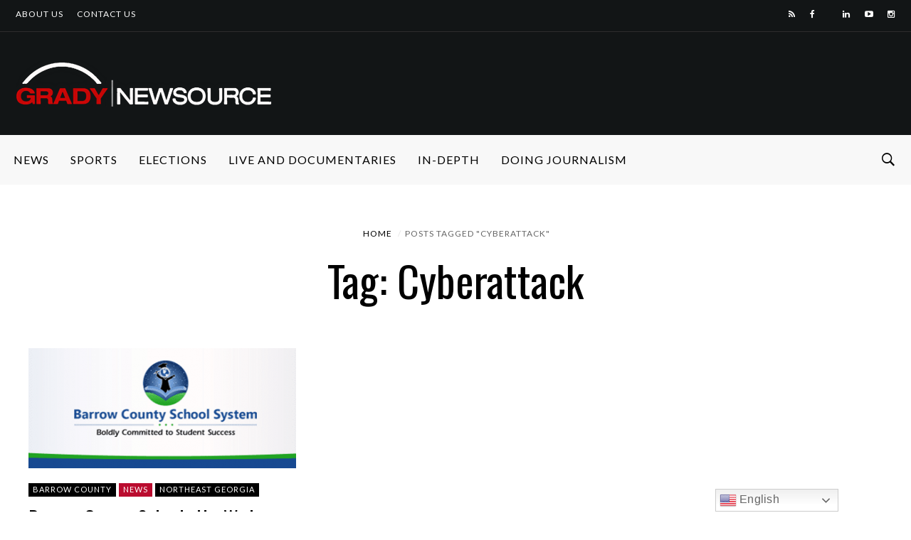

--- FILE ---
content_type: text/html; charset=UTF-8
request_url: https://gradynewsource.uga.edu/tag/cyberattack/
body_size: 20958
content:
<!DOCTYPE html>
<html ⚡ lang="en-US">
<head>
<meta charset="UTF-8">
<meta name="viewport" content="width=device-width, initial-scale=1">
<script async src="https://cdn.ampproject.org/v0.js"></script>
<link rel="profile" href="https://gmpg.org/xfn/11">
<link rel="pingback" href="https://gradynewsource.uga.edu/xmlrpc.php">
<meta name='robots' content='index, follow, max-image-preview:large, max-snippet:-1, max-video-preview:-1' />

<!-- Google Tag Manager for WordPress by gtm4wp.com -->
<script data-cfasync="false" data-pagespeed-no-defer>
	var gtm4wp_datalayer_name = "dataLayer";
	var dataLayer = dataLayer || [];
</script>
<!-- End Google Tag Manager for WordPress by gtm4wp.com -->
	<!-- This site is optimized with the Yoast SEO plugin v26.7 - https://yoast.com/wordpress/plugins/seo/ -->
	<title>cyberattack Archives &#8212; Grady Newsource</title>
	<link rel="canonical" href="https://gradynewsource.uga.edu/tag/cyberattack/" />
	<meta property="og:locale" content="en_US" />
	<meta property="og:type" content="article" />
	<meta property="og:title" content="cyberattack Archives &#8212; Grady Newsource" />
	<meta property="og:url" content="https://gradynewsource.uga.edu/tag/cyberattack/" />
	<meta property="og:site_name" content="Grady Newsource" />
	<meta property="og:image" content="https://gradynewsource.uga.edu/wp-content/uploads/2019/06/Grady-Newsource-Logo-2019-STACKED.jpg" />
	<meta property="og:image:width" content="908" />
	<meta property="og:image:height" content="608" />
	<meta property="og:image:type" content="image/jpeg" />
	<meta name="twitter:card" content="summary_large_image" />
	<meta name="twitter:site" content="@GradyNewsource" />
	<script type="application/ld+json" class="yoast-schema-graph">{"@context":"https://schema.org","@graph":[{"@type":"CollectionPage","@id":"https://gradynewsource.uga.edu/tag/cyberattack/","url":"https://gradynewsource.uga.edu/tag/cyberattack/","name":"cyberattack Archives &#8212; Grady Newsource","isPartOf":{"@id":"https://gradynewsource.uga.edu/#website"},"primaryImageOfPage":{"@id":"https://gradynewsource.uga.edu/tag/cyberattack/#primaryimage"},"image":{"@id":"https://gradynewsource.uga.edu/tag/cyberattack/#primaryimage"},"thumbnailUrl":"https://gradynewsource.uga.edu/wp-content/uploads/2016/03/Screen-Shot-2016-03-30-at-9.45.39-AM.png","breadcrumb":{"@id":"https://gradynewsource.uga.edu/tag/cyberattack/#breadcrumb"},"inLanguage":"en-US"},{"@type":"ImageObject","inLanguage":"en-US","@id":"https://gradynewsource.uga.edu/tag/cyberattack/#primaryimage","url":"https://gradynewsource.uga.edu/wp-content/uploads/2016/03/Screen-Shot-2016-03-30-at-9.45.39-AM.png","contentUrl":"https://gradynewsource.uga.edu/wp-content/uploads/2016/03/Screen-Shot-2016-03-30-at-9.45.39-AM.png","width":409,"height":184},{"@type":"BreadcrumbList","@id":"https://gradynewsource.uga.edu/tag/cyberattack/#breadcrumb","itemListElement":[{"@type":"ListItem","position":1,"name":"Home","item":"https://gradynewsource.uga.edu/"},{"@type":"ListItem","position":2,"name":"cyberattack"}]},{"@type":"WebSite","@id":"https://gradynewsource.uga.edu/#website","url":"https://gradynewsource.uga.edu/","name":"Grady Newsource","description":"All content produced by students in courses at the Grady College of Journalism and Mass Communication at the University of Georgia","publisher":{"@id":"https://gradynewsource.uga.edu/#organization"},"potentialAction":[{"@type":"SearchAction","target":{"@type":"EntryPoint","urlTemplate":"https://gradynewsource.uga.edu/?s={search_term_string}"},"query-input":{"@type":"PropertyValueSpecification","valueRequired":true,"valueName":"search_term_string"}}],"inLanguage":"en-US"},{"@type":"Organization","@id":"https://gradynewsource.uga.edu/#organization","name":"Grady Newsource","url":"https://gradynewsource.uga.edu/","logo":{"@type":"ImageObject","inLanguage":"en-US","@id":"https://gradynewsource.uga.edu/#/schema/logo/image/","url":"https://i0.wp.com/gradynewsource.uga.edu/wp-content/uploads/2018/08/GradyNewsource_web_banner-LARGER.png?fit=1440%2C258&ssl=1","contentUrl":"https://i0.wp.com/gradynewsource.uga.edu/wp-content/uploads/2018/08/GradyNewsource_web_banner-LARGER.png?fit=1440%2C258&ssl=1","width":1440,"height":258,"caption":"Grady Newsource"},"image":{"@id":"https://gradynewsource.uga.edu/#/schema/logo/image/"},"sameAs":["https://www.facebook.com/UGAGradyNewsource","https://x.com/GradyNewsource","https://www.instagram.com/gradynewsource/?hl=en","https://www.youtube.com/user/GradyNewsource"]}]}</script>
	<!-- / Yoast SEO plugin. -->


<link rel='dns-prefetch' href='//www.googletagmanager.com' />
<link rel='dns-prefetch' href='//fonts.googleapis.com' />
<link rel="alternate" type="application/rss+xml" title="Grady Newsource &raquo; Feed" href="https://gradynewsource.uga.edu/feed/" />
<link rel="alternate" type="application/rss+xml" title="Grady Newsource &raquo; Comments Feed" href="https://gradynewsource.uga.edu/comments/feed/" />
<script type="text/javascript" id="wpp-js" src="https://gradynewsource.uga.edu/wp-content/plugins/wordpress-popular-posts/assets/js/wpp.min.js?ver=7.3.6" data-sampling="1" data-sampling-rate="100" data-api-url="https://gradynewsource.uga.edu/wp-json/wordpress-popular-posts" data-post-id="0" data-token="75c0772103" data-lang="0" data-debug="0"></script>
<link rel="icon" href="https://gradynewsource.uga.edu/wp-content/uploads/2019/09/App-Icon-for-Newsource-1-150x150.jpg" sizes="32x32" /><link rel="icon" href="https://gradynewsource.uga.edu/wp-content/uploads/2019/09/App-Icon-for-Newsource-1-150x150.jpg" sizes="64x64" /><link rel="apple-touch-icon-precomposed" href="https://gradynewsource.uga.edu/wp-content/uploads/2019/09/App-Icon-for-Newsource-1.jpg" /><meta name="msapplication-TileImage" content="https://gradynewsource.uga.edu/wp-content/uploads/2019/09/App-Icon-for-Newsource-1.jpg" /><link rel="alternate" type="application/rss+xml" title="Grady Newsource &raquo; cyberattack Tag Feed" href="https://gradynewsource.uga.edu/tag/cyberattack/feed/" />
<style id='wp-img-auto-sizes-contain-inline-css' type='text/css'>
img:is([sizes=auto i],[sizes^="auto," i]){contain-intrinsic-size:3000px 1500px}
/*# sourceURL=wp-img-auto-sizes-contain-inline-css */
</style>
<link rel='stylesheet' id='dashicons-css' href='https://gradynewsource.uga.edu/wp-includes/css/dashicons.min.css?ver=6.9' type='text/css' media='all' />
<link rel='stylesheet' id='post-views-counter-frontend-css' href='https://gradynewsource.uga.edu/wp-content/plugins/post-views-counter/css/frontend.css?ver=1.7.0' type='text/css' media='all' />
<link rel='stylesheet' id='sbi_styles-css' href='https://gradynewsource.uga.edu/wp-content/plugins/instagram-feed/css/sbi-styles.min.css?ver=6.10.0' type='text/css' media='all' />
<style id='wp-emoji-styles-inline-css' type='text/css'>

	img.wp-smiley, img.emoji {
		display: inline !important;
		border: none !important;
		box-shadow: none !important;
		height: 1em !important;
		width: 1em !important;
		margin: 0 0.07em !important;
		vertical-align: -0.1em !important;
		background: none !important;
		padding: 0 !important;
	}
/*# sourceURL=wp-emoji-styles-inline-css */
</style>
<style id='wp-block-library-inline-css' type='text/css'>
:root{--wp-block-synced-color:#7a00df;--wp-block-synced-color--rgb:122,0,223;--wp-bound-block-color:var(--wp-block-synced-color);--wp-editor-canvas-background:#ddd;--wp-admin-theme-color:#007cba;--wp-admin-theme-color--rgb:0,124,186;--wp-admin-theme-color-darker-10:#006ba1;--wp-admin-theme-color-darker-10--rgb:0,107,160.5;--wp-admin-theme-color-darker-20:#005a87;--wp-admin-theme-color-darker-20--rgb:0,90,135;--wp-admin-border-width-focus:2px}@media (min-resolution:192dpi){:root{--wp-admin-border-width-focus:1.5px}}.wp-element-button{cursor:pointer}:root .has-very-light-gray-background-color{background-color:#eee}:root .has-very-dark-gray-background-color{background-color:#313131}:root .has-very-light-gray-color{color:#eee}:root .has-very-dark-gray-color{color:#313131}:root .has-vivid-green-cyan-to-vivid-cyan-blue-gradient-background{background:linear-gradient(135deg,#00d084,#0693e3)}:root .has-purple-crush-gradient-background{background:linear-gradient(135deg,#34e2e4,#4721fb 50%,#ab1dfe)}:root .has-hazy-dawn-gradient-background{background:linear-gradient(135deg,#faaca8,#dad0ec)}:root .has-subdued-olive-gradient-background{background:linear-gradient(135deg,#fafae1,#67a671)}:root .has-atomic-cream-gradient-background{background:linear-gradient(135deg,#fdd79a,#004a59)}:root .has-nightshade-gradient-background{background:linear-gradient(135deg,#330968,#31cdcf)}:root .has-midnight-gradient-background{background:linear-gradient(135deg,#020381,#2874fc)}:root{--wp--preset--font-size--normal:16px;--wp--preset--font-size--huge:42px}.has-regular-font-size{font-size:1em}.has-larger-font-size{font-size:2.625em}.has-normal-font-size{font-size:var(--wp--preset--font-size--normal)}.has-huge-font-size{font-size:var(--wp--preset--font-size--huge)}.has-text-align-center{text-align:center}.has-text-align-left{text-align:left}.has-text-align-right{text-align:right}.has-fit-text{white-space:nowrap!important}#end-resizable-editor-section{display:none}.aligncenter{clear:both}.items-justified-left{justify-content:flex-start}.items-justified-center{justify-content:center}.items-justified-right{justify-content:flex-end}.items-justified-space-between{justify-content:space-between}.screen-reader-text{border:0;clip-path:inset(50%);height:1px;margin:-1px;overflow:hidden;padding:0;position:absolute;width:1px;word-wrap:normal!important}.screen-reader-text:focus{background-color:#ddd;clip-path:none;color:#444;display:block;font-size:1em;height:auto;left:5px;line-height:normal;padding:15px 23px 14px;text-decoration:none;top:5px;width:auto;z-index:100000}html :where(.has-border-color){border-style:solid}html :where([style*=border-top-color]){border-top-style:solid}html :where([style*=border-right-color]){border-right-style:solid}html :where([style*=border-bottom-color]){border-bottom-style:solid}html :where([style*=border-left-color]){border-left-style:solid}html :where([style*=border-width]){border-style:solid}html :where([style*=border-top-width]){border-top-style:solid}html :where([style*=border-right-width]){border-right-style:solid}html :where([style*=border-bottom-width]){border-bottom-style:solid}html :where([style*=border-left-width]){border-left-style:solid}html :where(img[class*=wp-image-]){height:auto;max-width:100%}:where(figure){margin:0 0 1em}html :where(.is-position-sticky){--wp-admin--admin-bar--position-offset:var(--wp-admin--admin-bar--height,0px)}@media screen and (max-width:600px){html :where(.is-position-sticky){--wp-admin--admin-bar--position-offset:0px}}

/*# sourceURL=wp-block-library-inline-css */
</style><style id='global-styles-inline-css' type='text/css'>
:root{--wp--preset--aspect-ratio--square: 1;--wp--preset--aspect-ratio--4-3: 4/3;--wp--preset--aspect-ratio--3-4: 3/4;--wp--preset--aspect-ratio--3-2: 3/2;--wp--preset--aspect-ratio--2-3: 2/3;--wp--preset--aspect-ratio--16-9: 16/9;--wp--preset--aspect-ratio--9-16: 9/16;--wp--preset--color--black: #000000;--wp--preset--color--cyan-bluish-gray: #abb8c3;--wp--preset--color--white: #ffffff;--wp--preset--color--pale-pink: #f78da7;--wp--preset--color--vivid-red: #cf2e2e;--wp--preset--color--luminous-vivid-orange: #ff6900;--wp--preset--color--luminous-vivid-amber: #fcb900;--wp--preset--color--light-green-cyan: #7bdcb5;--wp--preset--color--vivid-green-cyan: #00d084;--wp--preset--color--pale-cyan-blue: #8ed1fc;--wp--preset--color--vivid-cyan-blue: #0693e3;--wp--preset--color--vivid-purple: #9b51e0;--wp--preset--gradient--vivid-cyan-blue-to-vivid-purple: linear-gradient(135deg,rgb(6,147,227) 0%,rgb(155,81,224) 100%);--wp--preset--gradient--light-green-cyan-to-vivid-green-cyan: linear-gradient(135deg,rgb(122,220,180) 0%,rgb(0,208,130) 100%);--wp--preset--gradient--luminous-vivid-amber-to-luminous-vivid-orange: linear-gradient(135deg,rgb(252,185,0) 0%,rgb(255,105,0) 100%);--wp--preset--gradient--luminous-vivid-orange-to-vivid-red: linear-gradient(135deg,rgb(255,105,0) 0%,rgb(207,46,46) 100%);--wp--preset--gradient--very-light-gray-to-cyan-bluish-gray: linear-gradient(135deg,rgb(238,238,238) 0%,rgb(169,184,195) 100%);--wp--preset--gradient--cool-to-warm-spectrum: linear-gradient(135deg,rgb(74,234,220) 0%,rgb(151,120,209) 20%,rgb(207,42,186) 40%,rgb(238,44,130) 60%,rgb(251,105,98) 80%,rgb(254,248,76) 100%);--wp--preset--gradient--blush-light-purple: linear-gradient(135deg,rgb(255,206,236) 0%,rgb(152,150,240) 100%);--wp--preset--gradient--blush-bordeaux: linear-gradient(135deg,rgb(254,205,165) 0%,rgb(254,45,45) 50%,rgb(107,0,62) 100%);--wp--preset--gradient--luminous-dusk: linear-gradient(135deg,rgb(255,203,112) 0%,rgb(199,81,192) 50%,rgb(65,88,208) 100%);--wp--preset--gradient--pale-ocean: linear-gradient(135deg,rgb(255,245,203) 0%,rgb(182,227,212) 50%,rgb(51,167,181) 100%);--wp--preset--gradient--electric-grass: linear-gradient(135deg,rgb(202,248,128) 0%,rgb(113,206,126) 100%);--wp--preset--gradient--midnight: linear-gradient(135deg,rgb(2,3,129) 0%,rgb(40,116,252) 100%);--wp--preset--font-size--small: 13px;--wp--preset--font-size--medium: 20px;--wp--preset--font-size--large: 36px;--wp--preset--font-size--x-large: 42px;--wp--preset--spacing--20: 0.44rem;--wp--preset--spacing--30: 0.67rem;--wp--preset--spacing--40: 1rem;--wp--preset--spacing--50: 1.5rem;--wp--preset--spacing--60: 2.25rem;--wp--preset--spacing--70: 3.38rem;--wp--preset--spacing--80: 5.06rem;--wp--preset--shadow--natural: 6px 6px 9px rgba(0, 0, 0, 0.2);--wp--preset--shadow--deep: 12px 12px 50px rgba(0, 0, 0, 0.4);--wp--preset--shadow--sharp: 6px 6px 0px rgba(0, 0, 0, 0.2);--wp--preset--shadow--outlined: 6px 6px 0px -3px rgb(255, 255, 255), 6px 6px rgb(0, 0, 0);--wp--preset--shadow--crisp: 6px 6px 0px rgb(0, 0, 0);}:where(.is-layout-flex){gap: 0.5em;}:where(.is-layout-grid){gap: 0.5em;}body .is-layout-flex{display: flex;}.is-layout-flex{flex-wrap: wrap;align-items: center;}.is-layout-flex > :is(*, div){margin: 0;}body .is-layout-grid{display: grid;}.is-layout-grid > :is(*, div){margin: 0;}:where(.wp-block-columns.is-layout-flex){gap: 2em;}:where(.wp-block-columns.is-layout-grid){gap: 2em;}:where(.wp-block-post-template.is-layout-flex){gap: 1.25em;}:where(.wp-block-post-template.is-layout-grid){gap: 1.25em;}.has-black-color{color: var(--wp--preset--color--black) !important;}.has-cyan-bluish-gray-color{color: var(--wp--preset--color--cyan-bluish-gray) !important;}.has-white-color{color: var(--wp--preset--color--white) !important;}.has-pale-pink-color{color: var(--wp--preset--color--pale-pink) !important;}.has-vivid-red-color{color: var(--wp--preset--color--vivid-red) !important;}.has-luminous-vivid-orange-color{color: var(--wp--preset--color--luminous-vivid-orange) !important;}.has-luminous-vivid-amber-color{color: var(--wp--preset--color--luminous-vivid-amber) !important;}.has-light-green-cyan-color{color: var(--wp--preset--color--light-green-cyan) !important;}.has-vivid-green-cyan-color{color: var(--wp--preset--color--vivid-green-cyan) !important;}.has-pale-cyan-blue-color{color: var(--wp--preset--color--pale-cyan-blue) !important;}.has-vivid-cyan-blue-color{color: var(--wp--preset--color--vivid-cyan-blue) !important;}.has-vivid-purple-color{color: var(--wp--preset--color--vivid-purple) !important;}.has-black-background-color{background-color: var(--wp--preset--color--black) !important;}.has-cyan-bluish-gray-background-color{background-color: var(--wp--preset--color--cyan-bluish-gray) !important;}.has-white-background-color{background-color: var(--wp--preset--color--white) !important;}.has-pale-pink-background-color{background-color: var(--wp--preset--color--pale-pink) !important;}.has-vivid-red-background-color{background-color: var(--wp--preset--color--vivid-red) !important;}.has-luminous-vivid-orange-background-color{background-color: var(--wp--preset--color--luminous-vivid-orange) !important;}.has-luminous-vivid-amber-background-color{background-color: var(--wp--preset--color--luminous-vivid-amber) !important;}.has-light-green-cyan-background-color{background-color: var(--wp--preset--color--light-green-cyan) !important;}.has-vivid-green-cyan-background-color{background-color: var(--wp--preset--color--vivid-green-cyan) !important;}.has-pale-cyan-blue-background-color{background-color: var(--wp--preset--color--pale-cyan-blue) !important;}.has-vivid-cyan-blue-background-color{background-color: var(--wp--preset--color--vivid-cyan-blue) !important;}.has-vivid-purple-background-color{background-color: var(--wp--preset--color--vivid-purple) !important;}.has-black-border-color{border-color: var(--wp--preset--color--black) !important;}.has-cyan-bluish-gray-border-color{border-color: var(--wp--preset--color--cyan-bluish-gray) !important;}.has-white-border-color{border-color: var(--wp--preset--color--white) !important;}.has-pale-pink-border-color{border-color: var(--wp--preset--color--pale-pink) !important;}.has-vivid-red-border-color{border-color: var(--wp--preset--color--vivid-red) !important;}.has-luminous-vivid-orange-border-color{border-color: var(--wp--preset--color--luminous-vivid-orange) !important;}.has-luminous-vivid-amber-border-color{border-color: var(--wp--preset--color--luminous-vivid-amber) !important;}.has-light-green-cyan-border-color{border-color: var(--wp--preset--color--light-green-cyan) !important;}.has-vivid-green-cyan-border-color{border-color: var(--wp--preset--color--vivid-green-cyan) !important;}.has-pale-cyan-blue-border-color{border-color: var(--wp--preset--color--pale-cyan-blue) !important;}.has-vivid-cyan-blue-border-color{border-color: var(--wp--preset--color--vivid-cyan-blue) !important;}.has-vivid-purple-border-color{border-color: var(--wp--preset--color--vivid-purple) !important;}.has-vivid-cyan-blue-to-vivid-purple-gradient-background{background: var(--wp--preset--gradient--vivid-cyan-blue-to-vivid-purple) !important;}.has-light-green-cyan-to-vivid-green-cyan-gradient-background{background: var(--wp--preset--gradient--light-green-cyan-to-vivid-green-cyan) !important;}.has-luminous-vivid-amber-to-luminous-vivid-orange-gradient-background{background: var(--wp--preset--gradient--luminous-vivid-amber-to-luminous-vivid-orange) !important;}.has-luminous-vivid-orange-to-vivid-red-gradient-background{background: var(--wp--preset--gradient--luminous-vivid-orange-to-vivid-red) !important;}.has-very-light-gray-to-cyan-bluish-gray-gradient-background{background: var(--wp--preset--gradient--very-light-gray-to-cyan-bluish-gray) !important;}.has-cool-to-warm-spectrum-gradient-background{background: var(--wp--preset--gradient--cool-to-warm-spectrum) !important;}.has-blush-light-purple-gradient-background{background: var(--wp--preset--gradient--blush-light-purple) !important;}.has-blush-bordeaux-gradient-background{background: var(--wp--preset--gradient--blush-bordeaux) !important;}.has-luminous-dusk-gradient-background{background: var(--wp--preset--gradient--luminous-dusk) !important;}.has-pale-ocean-gradient-background{background: var(--wp--preset--gradient--pale-ocean) !important;}.has-electric-grass-gradient-background{background: var(--wp--preset--gradient--electric-grass) !important;}.has-midnight-gradient-background{background: var(--wp--preset--gradient--midnight) !important;}.has-small-font-size{font-size: var(--wp--preset--font-size--small) !important;}.has-medium-font-size{font-size: var(--wp--preset--font-size--medium) !important;}.has-large-font-size{font-size: var(--wp--preset--font-size--large) !important;}.has-x-large-font-size{font-size: var(--wp--preset--font-size--x-large) !important;}
/*# sourceURL=global-styles-inline-css */
</style>

<style id='classic-theme-styles-inline-css' type='text/css'>
/*! This file is auto-generated */
.wp-block-button__link{color:#fff;background-color:#32373c;border-radius:9999px;box-shadow:none;text-decoration:none;padding:calc(.667em + 2px) calc(1.333em + 2px);font-size:1.125em}.wp-block-file__button{background:#32373c;color:#fff;text-decoration:none}
/*# sourceURL=/wp-includes/css/classic-themes.min.css */
</style>
<link rel='stylesheet' id='super-rss-reader-css' href='https://gradynewsource.uga.edu/wp-content/plugins/super-rss-reader/public/css/style.min.css?ver=5.4' type='text/css' media='all' />
<link rel='stylesheet' id='widgetopts-styles-css' href='https://gradynewsource.uga.edu/wp-content/plugins/widget-options/assets/css/widget-options.css?ver=4.1.3' type='text/css' media='all' />
<link rel='stylesheet' id='wordpress-popular-posts-css-css' href='https://gradynewsource.uga.edu/wp-content/plugins/wordpress-popular-posts/assets/css/wpp.css?ver=7.3.6' type='text/css' media='all' />
<link rel='stylesheet' id='df_typo_font-css' href='//fonts.googleapis.com/css?family=Lato%3A400normal%7COswald%3A400normal%7COpen+Sans%3A400normal%7CPoppins%3A600normal%7C&#038;subset=latin&#038;ver=6.9' type='text/css' media='all' />
<link rel='stylesheet' id='custom-style-css' href='https://gradynewsource.uga.edu/wp-content/themes/onfleek/inc/df-core/asset/css/custom-style.css?ver=6.9' type='text/css' media='all' />
<style id='custom-style-inline-css' type='text/css'>
.df-bg{background-color:#242427}.main-blocks.style-7 .df-shortcode-blocks-main-inner{background:#fff}#df-archive-wrapper .boxed,.df-content-boxed .boxed,.df-content-frame .boxed,.infinite-loader,.pre-loader{background-color:#fff}.tagcloud a:hover{background-color:#fff}.container.df-bg-content{background-color:#fff}.df-wrapper-inner{background-color:#fff}#search{background-color:rgba(255,255,255,.95)}#df-content-wrapper.df-content-full{background:#fff}
.df-header-1 .boxed .df-navbar-left{position:relative}.df-header-1 .df-logo-inner{padding:40px 0 40px 0}.df-header-1 .df-logo-wrap{background-image:url(https://gradynewsource.uga.edu/wp-content/uploads/2018/10/GradyNewsource_web_banner-REVERSE-SMALLER.png);background-position:left center;background-repeat:no-repeat;background-attachment:fixed;background-color:#fff;background-size:cover}.df-header-1 #megadropdown{background-color:#fff;border-top:1px solid #eee;border-bottom:1px solid #eee}.df-header-1 #megadropdown li a,.df-header-1 #megadropdown #df-primary-menu-megadropdown>li>a{color:#000}.df-header-1 #megadropdown li a:hover,.df-header-1 #megadropdown #df-primary-menu-megadropdown>li>a:hover{color:#bababa}.df-header-1 .df-top-bar{background-color:#fff;border-bottom:1px solid #eee}.df-header-1 .df-top-bar a{color:#000}.df-header-1 .df-top-bar a:hover{color:#bababa}.df-header-2 .boxed .df-navbar-left{position:relative}.df-header-2 .df-logo-inner{padding:60px 0 60px 0}.df-header-2 .df-logo-wrap{background-color:#fff}.df-header-2 #megadropdown{background-color:#f4f4f4;border-top:0 solid #eee;border-bottom:0 solid #eee}.df-header-2 #megadropdown li a,.df-header-2 #megadropdown #df-primary-menu-megadropdown>li>a{color:#000}.df-header-2 #megadropdown li a:hover,.df-header-2 #megadropdown #df-primary-menu-megadropdown>li>a:hover{color:#bababab}.df-header-2 .df-top-bar{background-color:#121516;border-bottom:1px none #000}.df-header-2 .df-top-bar a{color:#fff}.df-header-2 .df-top-bar a:hover{color:#bababa}.df-header-3 .df-navbar-left{position:relative}.df-header-3 .df-header-logo{padding:20px 0 20px 0}.df-header-3 .df-logo-section-header-3{background-color:#121516}.df-ads{margin:20px 0 20px 0!important}.df-header-3 #megadropdown li a,.df-header-3 #megadropdown #df-primary-menu-megadropdown>li>a{color:#000}.df-header-3 #megadropdown li a:hover,.df-header-3 #megadropdown #df-primary-menu-megadropdown>li>a:hover{color:#bababa}.df-header-3 #megadropdown{background-color:#f8f8f8;border-top:1px none #4c4c4c;border-bottom:1px none #4c4c4c}.df-header-3 #megadropdown li a,.df-header-3 #megadropdown #df-primary-menu-megadropdown>li>a{color:#000}.df-header-3 #megadropdown li a:hover,.df-header-3 #megadropdown #df-primary-menu-megadropdown>li>a:hover{color:#bababa}.df-header-3 .df-top-bar{background-color:#121516;border-bottom:1px solid #2d2d2d}.df-header-3 .df-top-bar a{color:#fff}.df-header-3 .df-top-bar a:hover{color:#bababa}.df-header-4 .df-navbar-background{background-color:#121516}.df-header-4 .boxed .df-navbar-left{position:relative}.df-header-4 #megadropdown.boxed .df-navbar-right,.df-header-4 #megadropdown.header-4-full .df-navbar-right{top:5px}.df-header-4 #megadropdown{background-color:#121516!important;padding-top:5px;padding-bottom:5px}.df-header-4 #megadropdown li a,.df-header-4 #megadropdown #df-primary-menu-megadropdown>li>a{color:#fff}.df-header-4 #megadropdown li a:hover,.df-header-4 #megadropdown #df-primary-menu-megadropdown>li>a:hover{color:#bababa}.df-header-4 #megadropdown.header-4-full ul.dropdown-menu.ul-0,.df-header-4 #megadropdown.header-4-fullboxed ul.dropdown-menu.ul-0{margin-top:0}.df-header-4 #megadropdown{background-color:#f8f8f8;border-top:1px none #fff;border-bottom:1px none #fff}.df-header-4 #megadropdown li a,.df-header-4 #megadropdown #df-primary-menu-megadropdown>li>a{color:#fff}.df-header-4 #megadropdown li a:hover,.df-header-4 #megadropdown #df-primary-menu-megadropdown>li>a:hover{color:#bababa}.df-header-4 .df-top-bar{background-color:#23282d;border-bottom:1px none #2d2d2d}.df-header-4 .df-top-bar a{color:#fff}.df-header-4 .df-top-bar a:hover{color:#bcbcbc}#df-header-wrapper.df-header-5 .df-header-trans #container-menu ul>li.menu-item.df-md-menuitem>a{height:calc(70px + 0px + 0px)}#df-header-wrapper.df-header-5.df-navbar-transparent-light .df-header-trans #container-menu ul>li>a{color:#fff}#df-header-wrapper.df-header-5.df-navbar-transparent-light .df-header-trans #container-menu ul>li>a:hover{color:#ccc}#df-header-wrapper.df-header-5.df-navbar-transparent-light .df-header-trans #top-navbar ul.df-top-bar-left>li>a{color:#fff}#df-header-wrapper.df-header-5.df-navbar-transparent-light .df-header-trans #top-navbar ul.df-top-bar-left>li>a:hover{color:#ccc}#df-header-wrapper.df-header-5.df-navbar-transparent-light .df-header-trans #top-navbar .topbar-inner-wrapper{border-bottom:1px solid rgba(255,255,255,.6)}#df-header-wrapper.df-header-5.df-navbar-transparent-dark .df-header-trans #container-menu ul>li>a{color:#000}#df-header-wrapper.df-header-5.df-navbar-transparent-dark .df-header-trans #container-menu ul>li>a:hover{color:#777777}#df-header-wrapper.df-header-5.df-navbar-transparent-dark .df-header-trans #top-navbar ul.df-top-bar-left>li>a{color:#000}#df-header-wrapper.df-header-5.df-navbar-transparent-dark .df-header-trans #top-navbar ul.df-top-bar-left>li>a:hover{color:#777777}#df-header-wrapper.df-header-5 .df-header-trans .boxed .df-navbar-left{position:relative}#df-header-wrapper.df-header-5.df-navbar-transparent-dark .df-header-trans #top-navbar .topbar-inner-wrapper{border-bottom:1px solid rgba(0,0,0,.6)}#df-header-wrapper.df-header-5 .df-header-trans .header-5-full .df-navbar-left,#df-header-wrapper.df-header-5 .df-header-trans .header-5-full .df-navbar-right{margin-top:0;margin-bottom:0}#df-header-wrapper.df-header-6 .df-header-trans #container-menu ul>li.menu-item.df-md-menuitem>a{height:calc(70px + 1px + 1px)}.df-header-6 .df-header-trans #megadropdown .df-navbar-left,.df-header-6 .df-header-trans #megadropdown .df-navbar-right{padding-top:1px;padding-bottom:1px}#df-header-wrapper.df-header-6 .df-header-trans .df-navbar-left{position:relative}#df-header-wrapper.df-header-6.df-navbar-transparent-light .df-header-trans #container-menu ul>li>a{color:#fff}#df-header-wrapper.df-header-6.df-navbar-transparent-light .df-header-trans #container-menu ul>li>a:hover{color:#ccc}#df-header-wrapper.df-header-6.df-navbar-transparent-dark .df-header-trans #container-menu ul>li>a{color:#000}#df-header-wrapper.df-header-6.df-navbar-transparent-dark .df-header-trans #container-menu ul>li>a:hover{color:#777777}#df-header-wrapper.df-header-6.df-navbar-transparent-light .df-header-trans #top-navbar ul.df-top-bar-left>li>a{color:#fff}#df-header-wrapper.df-header-6.df-navbar-transparent-light .df-header-trans #top-navbar ul.df-top-bar-left>li>a:hover{color:#ccc}#df-header-wrapper.df-header-6.df-navbar-transparent-dark .df-header-trans #top-navbar ul.df-top-bar-left>li>a{color:#000}#df-header-wrapper.df-header-6.df-navbar-transparent-dark .df-header-trans #top-navbar ul.df-top-bar-left>li>a:hover{color:#777777}#df-header-wrapper.df-header-6.df-navbar-transparent-light .df-header-trans #top-navbar .topbar-inner-wrapper,#df-header-wrapper.df-header-6.df-navbar-transparent-light .df-header-trans #megadropdown .df-menu-border{border-top:1px solid rgba(255,255,255,.6);border-left:1px solid rgba(255,255,255,.6);border-right:1px solid rgba(255,255,255,.6)}#df-header-wrapper.df-header-6.df-navbar-transparent-light .df-header-trans #megadropdown .df-menu-border{border-bottom:1px solid rgba(255,255,255,.6)}#df-header-wrapper.df-header-6.df-navbar-transparent-dark .df-header-trans #top-navbar .topbar-inner-wrapper,#df-header-wrapper.df-header-6.df-navbar-transparent-dark .df-header-trans #megadropdown .df-menu-border{border-top:1px solid rgba(0,0,0,.6);border-left:1px solid rgba(0,0,0,.6);border-right:1px solid rgba(0,0,0,.6)}#df-header-wrapper.df-header-6.df-navbar-transparent-dark .df-header-trans #megadropdown .df-menu-border{border-bottom:1px solid rgba(0,0,0,.6)}#df-sticky-nav.sticky-animation{background-color:#f8f8f8}#df-sticky-nav .more-social-sticky{background-color:#f8f8f8}#df-sticky-nav.sticky-animation a{color:#000}#df-sticky-nav.sticky-animation a:hover{color:#ccc}
.df-header .df-top-bar li a{font-family:Lato,serif;font-weight:400;font-style:normal;text-transform:uppercase;font-size:12px;line-height:14px;letter-spacing:1px}.df-header .df-top-bar .dropdown-menu.df-dropdown-top-bar,.df-header .df-top-bar .dropdown-menu.df-dropdown-top-bar-right{background-color:#fff;border:2px solid #efefef}.df-header .df-top-bar .dropdown-menu li a{font-family:Lato,serif;font-weight:400;font-style:normal;text-transform:uppercase;font-size:12px;line-height:12px;letter-spacing:1px;color:#999999}.df-header .df-top-bar .dropdown-menu li a:hover{color:#000}#megadropdown .nav li a,#megadropdown-sticky .nav li a{font-family:Lato,serif;font-weight:400;font-style:normal;text-transform:uppercase;font-size:16px;line-height:18px;letter-spacing:1px}#megadropdown .nav .dropdown-menu li a,#megadropdown-sticky .nav .dropdown-menu li a{font-family:Lato,serif;font-weight:400;font-style:normal;text-transform:uppercase;font-size:14px;line-height:16px;letter-spacing:1px;color:#999999}#df-header-wrapper.df-header-5.df-navbar-transparent-light .df-header-trans #megadropdown .nav .dropdown-menu li a,#df-header-wrapper.df-header-5.df-navbar-transparent-dark .df-header-trans #megadropdown .nav .dropdown-menu li a,#df-header-wrapper.df-header-6.df-navbar-transparent-light .df-header-trans #megadropdown .nav .dropdown-menu li a,#df-header-wrapper.df-header-6.df-navbar-transparent-dark .df-header-trans #megadropdown .nav .dropdown-menu li a{color:#999999}#df-header-wrapper.df-header #megadropdown .df-subcat-stack .nav.nav-stacked.df-megamenu-nav-sub li.active a,#df-header-wrapper.df-header #megadropdown .df-subcat-pills .nav.nav-pills.df-megamenu-nav-sub li.active a,#df-header-wrapper.df-header-5.df-navbar-transparent-light .df-header-trans #megadropdown .nav.df-megamenu-nav-sub li.active a,#df-header-wrapper.df-header-5.df-navbar-transparent-dark .df-header-trans #megadropdown .nav.df-megamenu-nav-sub li.active a,#df-header-wrapper.df-header-6.df-navbar-transparent-light .df-header-trans #megadropdown .nav.df-megamenu-nav-sub li.active a,#df-header-wrapper.df-header-6.df-navbar-transparent-dark .df-header-trans #megadropdown .nav.df-megamenu-nav-sub li.active a,#df-header-wrapper.df-header-5.df-navbar-transparent-light .df-header-trans #megadropdown .nav.df-megamenu-nav-sub li a:hover,#df-header-wrapper.df-header-5.df-navbar-transparent-dark .df-header-trans #megadropdown .nav.df-megamenu-nav-sub li a:hover,#df-header-wrapper.df-header-6.df-navbar-transparent-light .df-header-trans #megadropdown .nav.df-megamenu-nav-sub li a:hover,#df-header-wrapper.df-header-6.df-navbar-transparent-dark .df-header-trans #megadropdown .nav.df-megamenu-nav-sub li a:hover
#df-header-wrapper.df-header-5.df-navbar-transparent-light .df-header-trans #megadropdown .nav .dropdown-menu li a:hover,#df-header-wrapper.df-header-5.df-navbar-transparent-dark .df-header-trans #megadropdown .nav .dropdown-menu li a:hover,#df-header-wrapper.df-header-6.df-navbar-transparent-light .df-header-trans #megadropdown .nav .dropdown-menu li a:hover,#df-header-wrapper.df-header-6.df-navbar-transparent-dark .df-header-trans #megadropdown .nav .dropdown-menu li a:hover,#megadropdown .nav .dropdown-menu li a:hover,#megadropdown .nav li a:hover .megamenu-item-title,#megadropdown-sticky .nav .dropdown-menu li a:hover,#megadropdown-sticky .nav li a:hover .megamenu-item-title{color:#000}#megadropdown .df-subcat-stack .df-megamenu-nav-sub.section-sub-stack li a:hover:after,#megadropdown-sticky .df-subcat-stack .df-megamenu-nav-sub.section-sub-stack li a:hover:after{border-color:#000}#megadropdown .nav .dropdown-menu,#megadropdown .nav>.df-is-megamenu .dropdown-menu .list_megamenu,#megadropdown-sticky .nav .dropdown-menu,#megadropdown-sticky .nav>.df-is-megamenu .dropdown-menu .list_megamenu{background-color:#fff;border:2px solid #efefef}#megadropdown .nav li a .megamenu-item-title,#megadropdown-sticky .nav li a .megamenu-item-title{font-size:14px}
.df-container-footer,.df-container-footer:nth-of-type(1){background-color:#0b141a}.df-container-subfooter{background-color:#0d181f}div.widget .widget-blocks.style-7 .df-shortcode-blocks-main-inner{background-color:#0b141a}.df-container-footer:nth-of-type(1){border-top:1px none #000;border-bottom:1px none #000}#df-footer-wrapper .df-container-footer h1,#df-footer-wrapper .df-container-footer h2,#df-footer-wrapper .df-container-footer h3,#df-footer-wrapper .df-container-footer h4,#df-footer-wrapper .df-container-footer h5,#df-footer-wrapper .df-container-footer h6{color:#fff}#df-footer-wrapper .df-container-footer,#df-footer-wrapper .df-container-footer div p,#df-footer-wrapper .df-container-footer span,#df-footer-wrapper .df-container-footer p{color:#d3d3d3}#df-footer-wrapper .df-container-footer a,#df-footer-wrapper .df-container-footer a:hover{color:#f9f9f9;text-decoration:none}.df-footer-copyright .df-copyright,.df-footer-copyright ul li a{color:#d3d3d3}#df-footer-wrapper .df-navbar-footer li a:hover{background-color:#0d181f}#page #df-footer-wrapper h5.df-widget-title,#page .df-footer-bottom .df-heading{color:#fff}#page #df-footer-wrapper h1 a,#page #df-footer-wrapper h2 a,#page #df-footer-wrapper h3 a,#page #df-footer-wrapper h4 a,#page #df-footer-wrapper h5 a,#page #df-footer-wrapper h6 a{color:#fff}#df-footer-wrapper .widget_archive select,#df-footer-wrapper .widget_archive li,#df-footer-wrapper .widget_categories select,#df-footer-wrapper .widget_categories a,#df-footer-wrapper .widget_nav_menu a,#df-footer-wrapper .widget_meta a,#df-footer-wrapper .widget_pages a,#df-footer-wrapper #recentcomments li,#df-footer-wrapper .widget_recent_entries li,#df-footer-wrapper .df-form-search,#df-footer-wrapper button.df-button-search,#df-footer-wrapper .tagcloud a,#df-footer-wrapper .df-separator,#df-footer-wrapper #df-widget-popular-tab ul.df-nav-tab li,#df-footer-wrapper #df-widget-popular-tab .tab-pane.df-tab-pane,#df-footer-wrapper #df-widget-popular-tab .df-most-popular-list{border-color:#efefef}
#df-off-canvas-wrap.df-notfound-page{background-color:#fff}#page .header-not-found-plain .title-not-found h1{color:#222}#page .header-not-found-plain .description-not-found p{color:#222}
#page #df-side-menu{background-color:}#df-side-menu .df-widget-title{color:#222}li.widget .widget-blocks.style-7 .df-shortcode-blocks-main-inner{background-color:}#page #df-side-menu .post-meta-desc a,#df-side-menu .nano-content .widget .cat-item a,#df-side-menu .nano-content .widget_archive a,#df-side-menu .nano-content .widget_nav_menu a{color:#a2a2a2}#page #df-side-menu h1,#page #df-side-menu h5.df-widget-title,#page #df-side-menu h4 a,#page #df-side-menu h5 a{color:#222}#page #df-side-menu .widget_text .textwidget,.df-shortcode-blocks-main .article-content p{color:#666}#df-side-menu .widget_archive select,#df-side-menu .widget_archive a,#df-side-menu .widget_categories select,#df-side-menu .widget_categories a,#df-side-menu .widget_nav_menu a,#df-side-menu .widget_meta a,#df-side-menu .widget_pages a,#df-side-menu #recentcomments li,#df-side-menu .widget_recent_entries li,#df-side-menu .df-form-search,#df-side-menu button.df-button-search,#df-side-menu .tagcloud a,#df-side-menu .df-separator,#df-side-menu #df-widget-popular-tab ul.df-nav-tab li,#df-side-menu #df-widget-popular-tab .tab-pane.df-tab-pane,#df-side-menu #df-widget-popular-tab .df-most-popular-list,#df-side-menu #df_widget_block-4 .df-shortcode-blocks .df-shortcode-blocks-main.with-border-bottom,#df-side-menu .widget_archive li,#df-side-menu .widget_df_widget_pop_trend .df-most-popular-list,#df-side-menu .widget_df_widget_most_pop .df-most-popular-list,#df-side-menu .widget_df_widget_recent_review .df-recent-review-inner{border-color:#eee}
.df-wraper #page .sidebar .df-widget-title{color:#222}section.widget{padding:0;background-color:#fff}section.widget .widget-blocks.style-7 .df-shortcode-blocks-main-inner{background-color:#fff}.widget .widget-article-title a,.sidebar .widget .df-thumbnail-title h5,#page .widget .df-thumbnail-title h4,.df-wraper #df-content-wrapper .sidebar h5.article-title a,.df-wraper #df-content-wrapper .sidebar h4.article-title a{color:#222}.df-wraper .content-single-wrap .sidebar .widget a,.df-wraper #df-content-wrapper .sidebar .widget a{color:#a2a2a2}.percent-rating,.star-rating,.point-rating{background-color:#a2a2a2}#wp-calendar tbody th,#wp-calendar tbody td,.widget_text .textwidget,.widget_tag_cloud .tagcloud a,.df-wraper .content-single-wrap .sidebar .widget p,.df-wraper #df-content-wrapper .sidebar .widget p,.df-wraper .sidebar .recentcomments span.comment-author-link{color:#666}section.widget.widget_df_widget_author .df-widget-author-list ul li,section.widget.widget_archive select,section.widget.widget_archive li,section.widget.widget_categories select,section.widget.widget_categories a,section.widget.widget_nav_menu a,section.widget.widget_meta a,section.widget.widget_pages a,section.widget #recentcomments li,section.widget.widget_recent_entries li,section.widget .df-form-search,section.widget button.df-button-search,section.widget .tagcloud a,section.widget .df-shortcode-blocks .df-shortcode-blocks-main.with-border-bottom,section.widget .df-widget-popular ul.df-nav-tab li,section.widget .df-widget-popular .tab-pane.df-tab-pane .df-most-popular-list,section.widget .df-widget-popular .df-most-popular-list,section.widget .df-widget-popular .df-most-popular-list,.sidebar .df-widget-title{border-color:#e0e0e0}#df-content-wrapper .sidebar .post-meta li span,#df-content-wrapper .sidebar .post-meta li a,#df-content-wrapper .sidebar .social-sharing-count span,#df-content-wrapper .sidebar .post-meta a,.sidebar .entry-crumb li a{color:#a2a2a2}
.df-wraper h1{font-family:Oswald;font-weight:400;font-style:normal;text-transform:capitalize;font-size:60px;line-height:72px;letter-spacing:0}.df-wraper h2{font-family:Oswald;font-weight:400;font-style:normal;text-transform:uppercase;font-size:48px;line-height:58px;letter-spacing:0}.df-wraper h3{font-family:Oswald;font-weight:400;font-style:normal;text-transform:none;font-size:36px;line-height:44px;letter-spacing:0}.df-wraper h4,.smartlist-number-subtitle,.subtitle-smartlist,.subtitle-smartlist.style1 li{font-family:Oswald;font-weight:400;font-style:normal;text-transform:none;font-size:28px;line-height:34px;letter-spacing:0}.df-wraper h5,section.widget .df-widget-title{font-family:Oswald;font-weight:400;font-style:normal;text-transform:none;font-size:20px;line-height:24px;letter-spacing:0}.df-wraper h6{font-family:Oswald;font-weight:400;font-style:normal;text-transform:none;font-size:18px;line-height:24px;letter-spacing:0}body{font-family:Open Sans;font-weight:400;font-style:normal;text-transform:none;font-size:15px;line-height:22px;letter-spacing:.3px}input[type=submit],.df-btn{font-family:Lato;font-weight:400;font-style:normal;text-transform:uppercase;font-size:14px;line-height:20px;letter-spacing:1px}.entry-crumb li a{font-family:Lato;font-weight:400;font-style:normal;text-transform:uppercase;font-size:12px;line-height:18px;letter-spacing:1px}.df-category a{font-family:Lato;font-weight:400;font-style:normal;text-transform:uppercase;font-size:11px;line-height:12px;letter-spacing:1px}.post-meta a,.post-meta span,.post-meta i,.post-meta li a,.post-meta li span,.post-meta li i,.post-meta,.post-meta .post-meta-desc,.post-meta .post-meta-desc-top,.post-meta .post-meta-desc-btm,#df-wrapper-content-single .social-sharing-count span,.df-video-desc p{font-family:Lato;font-weight:400;font-style:normal;text-transform:uppercase;font-size:10px;line-height:14px;letter-spacing:1px}.post-meta .article-post-meta-1-top,.post-meta .article-post-meta-2-top,.post-meta .article-post-meta-4-top,.post-meta .article-post-meta-6-top{margin-top:calc(20px - 14px)}.post-meta.block-1.lg .post-meta-desc-top,.post-meta.block-3 .post-meta-desc-top,.post-meta.block-7 .post-meta-desc-top,.post-meta.block-10.lg .post-meta-desc-top,.post-meta.block-12.lg .post-meta-desc-top,.post-meta.block-14 .post-meta-desc-top,.post-meta.widget-block-1.lg .post-meta-desc-top,.post-meta.widget-block-3 .post-meta-desc-top,.post-meta.widget-block-7 .post-meta-desc-top,.post-meta.widget-block-10.lg .post-meta-desc-top,.post-meta.with-margin-top .post-meta-desc-top{margin-top:calc(20px - 14px)}.post-meta .article-post-meta-5-left,.post-meta .article-post-meta-5-right{margin-top:calc(28px - 14px)}.df-wraper .content-single-wrap .df-post-content article blockquote>p,#df-wrapper-content-single .df-post-content article blockquote>p,.df-wraper .content-single-wrap .df-post-content .df-subtitle{font-family:Lato;font-weight:400;font-style:normal;text-transform:none;font-size:32px;line-height:38px;letter-spacing:0}.df-footer-description,.df-footer2-description,.df-footer-center-decription,.widget_archive li a,.widget_archive select,.widget_calendar #wp-calendar,.widget_categories li a,.widget_nav_menu li a,.widget_meta li a,.widget_pages li a,.widget_recent_comments li,.widget_recent_comments li a,.widget_recent_entries li a,.widget_search .df-form-search,.widget_tag_cloud .tagcloud a,.widget_text .textwidget,.widget .wp-calendar .caption{font-family:Open Sans;font-weight:400;font-style:normal;text-transform:none;font-size:15px;line-height:22px;letter-spacing:.3px}@media (max-width:48em){.df-wraper h1{font-size:32px;line-height:39px}.df-wraper h2{font-size:26px;line-height:32px}.df-wraper h3{font-size:24px;line-height:29px}.df-wraper h4{font-size:20px;line-height:25px}.df-wraper h5{font-size:16px;line-height:20px}.df-wraper h6{font-size:13px;line-height:16px}.df-wraper p{font-size:13px;line-height:20px}}@media (max-width:34em){.df-wraper h1{font-size:32px;line-height:39px}.df-wraper h2{font-size:26px;line-height:32px}.df-wraper h3{font-size:24px;line-height:29px}.df-wraper h4{font-size:20px;line-height:25px}.df-wraper h5{font-size:16px;line-height:20px}.df-wraper h6{font-size:13px;line-height:16px}.df-wraper p{font-size:13px;line-height:20px}}
#df-content-wrapper .authors-meta a,#df-content-wrapper dd a,#df-content-wrapper p a,#df-content-wrapper table a,#df-content-wrapper .entry-content li a,#df-content-wrapper figcaption a,#df-content-wrapper a,.entry-content p a,.df-trending .df-next-prev-wrap #buttons a{color:#000}.df-social-sharing-buttons a:hover,.df-social-sharing-buttons span:hover{color:#000!important}.df-category-slider-btn li.custom-prev-arrow,.df-category-slider-btn li.custom-next-arrow{color:#000!important}.df-post-sharing.style1 li:hover{border-color:#000}.barWrapper .progress-bar,.df-video-playlist-wrapp .df-current-play{background:#000}#df-content-wrapper header.td-post-tittle,#df-content-wrapper header h1,#df-content-wrapper .entry-title,.df-wraper #page h1,.df-wraper #page h2,.df-wraper #page h3,.df-wraper #page h4,.df-wraper #page h5,.df-wraper #page h6,.df-wraper #page h1>a,.df-wraper #page h2>a,.df-wraper #page h3>a,.df-wraper #page h4>a,.df-wraper #page h5>a,.df-wraper #page h6>a,#df-search-result h1>a,#df-search-result h2>a,#df-search-result h3>a,#df-search-result h4>a,#df-search-result h5>a,#df-search-result h6>a,.collapse-button i,#df-content-wrapper .df-wrapper-inner .container df-bg-content .content-single-wrap .df-post-content h1,#df-content-wrapper .vcard a,ul.tags li a,#df-content-wrapper .authors-post .df-post-sharing li a,#search input[type=search]{color:#000}.df-wraper #page #df-content-wrapper blockquote#df-dropcap p{color:#ba0c2f}.df-wraper #page #df-content-wrapper p:not(.megamenu-item-title):not(.megamenu-item-date),.df-lightbox-article-title a,.df-lightbox-sharing a,#df-content-wrapper table,#df-content-wrapper li:not(.df-btn),#df-content-wrapper address,#df-content-wrapper dl,.page-numbers li.active span,#df-content-top-post .df-category-top-post.layout-5 p.article-content,.df-post-content .wp-caption-text,.modal-search-caption,p.article-content,#df-content-wrapper .df-dropdown-category li a{color:#3a3a3a}#df-content-wrapper .post-meta li span,#df-content-wrapper .post-meta li a,#df-content-wrapper .post-meta a,#df-content-wrapper .social-sharing-count span,#df-content-wrapper .post-meta .post-meta-desc .post-meta-desc-top a,#df-content-wrapper .post-meta .post-meta-desc .post-meta-desc-btm a,.post-meta a,.entry-crumb li a,.post-meta li i,.post-meta li span,.post-meta .post-meta-desc a,.post-meta .meta-top a,.post-meta .meta-bottom a,.post-date{color:#828282}.df-pagination-list li a:hover{background-color:#828282}
input[type=submit],.df-btn.df-btn-normal{color:#fff;background:#000}.df-btn.df-btn-normal a{color:#fff!important}input[type=submit]:hover,.df-btn.df-btn-normal:hover{background:#ba0c2f}.df-btn.df-btn-normal:hover a{color:#fff!important}li.active .df-btn{color:#fff;background:#ba0c2f}
.df-widget-popular.style-tab ul.df-nav-tab li a{text-transform:none!important}.df-shortcode-blocks .df-shortcode-blocks-top .df-shortcode-blocks-title{text-transform:none!important}a{color:#BA0C2F}.sl-wrapper.simple-lightbox{display:none}
.df-category a.cat-2012-Election{background-color:#000}.df-category-header .df-category-header-list.df-category.df-sub-category li a.cat-2012-Election:hover{background-color:#000;border-color:#000}.df-category-header.df-category-header-2 .df-category-header-list.df-category.df-sub-category li a.cat-2012-Election{background-color:#000;border-color:#000}.df-category-header.df-category-header-2 .df-category-header-list.df-category.df-sub-category li a.cat-2012-Election:hover{background-color:#000;border-color:#000}.df-category a.cat-2016-Election{background-color:#000}.df-category-header .df-category-header-list.df-category.df-sub-category li a.cat-2016-Election:hover{background-color:#000;border-color:#000}.df-category-header.df-category-header-2 .df-category-header-list.df-category.df-sub-category li a.cat-2016-Election{background-color:#000;border-color:#000}.df-category-header.df-category-header-2 .df-category-header-list.df-category.df-sub-category li a.cat-2016-Election:hover{background-color:#000;border-color:#000}.df-category a.cat-2017-Election{background-color:#000}.df-category-header .df-category-header-list.df-category.df-sub-category li a.cat-2017-Election:hover{background-color:#000;border-color:#000}.df-category-header.df-category-header-2 .df-category-header-list.df-category.df-sub-category li a.cat-2017-Election{background-color:#000;border-color:#000}.df-category-header.df-category-header-2 .df-category-header-list.df-category.df-sub-category li a.cat-2017-Election:hover{background-color:#000;border-color:#000}.df-category a.cat-2018-Election{background-color:#000}.df-category-header .df-category-header-list.df-category.df-sub-category li a.cat-2018-Election:hover{background-color:#000;border-color:#000}.df-category-header.df-category-header-2 .df-category-header-list.df-category.df-sub-category li a.cat-2018-Election{background-color:#000;border-color:#000}.df-category-header.df-category-header-2 .df-category-header-list.df-category.df-sub-category li a.cat-2018-Election:hover{background-color:#000;border-color:#000}.df-category a.cat-2020-Election{background-color:#000}.df-category-header .df-category-header-list.df-category.df-sub-category li a.cat-2020-Election:hover{background-color:#000;border-color:#000}.df-category-header.df-category-header-2 .df-category-header-list.df-category.df-sub-category li a.cat-2020-Election{background-color:#000;border-color:#000}.df-category-header.df-category-header-2 .df-category-header-list.df-category.df-sub-category li a.cat-2020-Election:hover{background-color:#000;border-color:#000}.df-category a.cat-2022-Election{background-color:#000}.df-category-header .df-category-header-list.df-category.df-sub-category li a.cat-2022-Election:hover{background-color:#000;border-color:#000}.df-category-header.df-category-header-2 .df-category-header-list.df-category.df-sub-category li a.cat-2022-Election{background-color:#000;border-color:#000}.df-category-header.df-category-header-2 .df-category-header-list.df-category.df-sub-category li a.cat-2022-Election:hover{background-color:#000;border-color:#000}.df-category a.cat-2024-Election{background-color:#000}.df-category-header .df-category-header-list.df-category.df-sub-category li a.cat-2024-Election:hover{background-color:#000;border-color:#000}.df-category-header.df-category-header-2 .df-category-header-list.df-category.df-sub-category li a.cat-2024-Election{background-color:#000;border-color:#000}.df-category-header.df-category-header-2 .df-category-header-list.df-category.df-sub-category li a.cat-2024-Election:hover{background-color:#000;border-color:#000}.df-category a.cat-60th-Anniversary-of-UGA-Desegregation{background-color:#000}.df-category-header .df-category-header-list.df-category.df-sub-category li a.cat-60th-Anniversary-of-UGA-Desegregation:hover{background-color:#000;border-color:#000}.df-category-header.df-category-header-2 .df-category-header-list.df-category.df-sub-category li a.cat-60th-Anniversary-of-UGA-Desegregation{background-color:#000;border-color:#000}.df-category-header.df-category-header-2 .df-category-header-list.df-category.df-sub-category li a.cat-60th-Anniversary-of-UGA-Desegregation:hover{background-color:#000;border-color:#000}.df-category a.cat-About-Us{background-color:#000}.df-category-header .df-category-header-list.df-category.df-sub-category li a.cat-About-Us:hover{background-color:#000;border-color:#000}.df-category-header.df-category-header-2 .df-category-header-list.df-category.df-sub-category li a.cat-About-Us{background-color:#000;border-color:#000}.df-category-header.df-category-header-2 .df-category-header-list.df-category.df-sub-category li a.cat-About-Us:hover{background-color:#000;border-color:#000}.df-category a.cat-Another-Angle{background-color:#000}.df-category-header .df-category-header-list.df-category.df-sub-category li a.cat-Another-Angle:hover{background-color:#000;border-color:#000}.df-category-header.df-category-header-2 .df-category-header-list.df-category.df-sub-category li a.cat-Another-Angle{background-color:#000;border-color:#000}.df-category-header.df-category-header-2 .df-category-header-list.df-category.df-sub-category li a.cat-Another-Angle:hover{background-color:#000;border-color:#000}.df-category a.cat-Archives{background-color:#000}.df-category-header .df-category-header-list.df-category.df-sub-category li a.cat-Archives:hover{background-color:#000;border-color:#000}.df-category-header.df-category-header-2 .df-category-header-list.df-category.df-sub-category li a.cat-Archives{background-color:#000;border-color:#000}.df-category-header.df-category-header-2 .df-category-header-list.df-category.df-sub-category li a.cat-Archives:hover{background-color:#000;border-color:#000}.df-category a.cat-Athens-Clarke-County{background-color:#000}.df-category-header .df-category-header-list.df-category.df-sub-category li a.cat-Athens-Clarke-County:hover{background-color:#000;border-color:#000}.df-category-header.df-category-header-2 .df-category-header-list.df-category.df-sub-category li a.cat-Athens-Clarke-County{background-color:#000;border-color:#000}.df-category-header.df-category-header-2 .df-category-header-list.df-category.df-sub-category li a.cat-Athens-Clarke-County:hover{background-color:#000;border-color:#000}.df-category a.cat-Barrow-County{background-color:#000}.df-category-header .df-category-header-list.df-category.df-sub-category li a.cat-Barrow-County:hover{background-color:#000;border-color:#000}.df-category-header.df-category-header-2 .df-category-header-list.df-category.df-sub-category li a.cat-Barrow-County{background-color:#000;border-color:#000}.df-category-header.df-category-header-2 .df-category-header-list.df-category.df-sub-category li a.cat-Barrow-County:hover{background-color:#000;border-color:#000}.df-category a.cat-Copenhagen{background-color:#000}.df-category-header .df-category-header-list.df-category.df-sub-category li a.cat-Copenhagen:hover{background-color:#000;border-color:#000}.df-category-header.df-category-header-2 .df-category-header-list.df-category.df-sub-category li a.cat-Copenhagen{background-color:#000;border-color:#000}.df-category-header.df-category-header-2 .df-category-header-list.df-category.df-sub-category li a.cat-Copenhagen:hover{background-color:#000;border-color:#000}.df-category a.cat-COVID-19-Coverage{background-color:#000}.df-category-header .df-category-header-list.df-category.df-sub-category li a.cat-COVID-19-Coverage:hover{background-color:#000;border-color:#000}.df-category-header.df-category-header-2 .df-category-header-list.df-category.df-sub-category li a.cat-COVID-19-Coverage{background-color:#000;border-color:#000}.df-category-header.df-category-header-2 .df-category-header-list.df-category.df-sub-category li a.cat-COVID-19-Coverage:hover{background-color:#000;border-color:#000}.df-category a.cat-Criminal-Justice{background-color:#000}.df-category-header .df-category-header-list.df-category.df-sub-category li a.cat-Criminal-Justice:hover{background-color:#000;border-color:#000}.df-category-header.df-category-header-2 .df-category-header-list.df-category.df-sub-category li a.cat-Criminal-Justice{background-color:#000;border-color:#000}.df-category-header.df-category-header-2 .df-category-header-list.df-category.df-sub-category li a.cat-Criminal-Justice:hover{background-color:#000;border-color:#000}.df-category a.cat-Critical-Writing{background-color:#000}.df-category-header .df-category-header-list.df-category.df-sub-category li a.cat-Critical-Writing:hover{background-color:#000;border-color:#000}.df-category-header.df-category-header-2 .df-category-header-list.df-category.df-sub-category li a.cat-Critical-Writing{background-color:#000;border-color:#000}.df-category-header.df-category-header-2 .df-category-header-list.df-category.df-sub-category li a.cat-Critical-Writing:hover{background-color:#000;border-color:#000}.df-category a.cat-Diversity{background-color:#000}.df-category-header .df-category-header-list.df-category.df-sub-category li a.cat-Diversity:hover{background-color:#000;border-color:#000}.df-category-header.df-category-header-2 .df-category-header-list.df-category.df-sub-category li a.cat-Diversity{background-color:#000;border-color:#000}.df-category-header.df-category-header-2 .df-category-header-list.df-category.df-sub-category li a.cat-Diversity:hover{background-color:#000;border-color:#000}.df-category a.cat-Doing-Journalism{background-color:#66435a}.df-category-header .df-category-header-list.df-category.df-sub-category li a.cat-Doing-Journalism:hover{background-color:#66435a;border-color:#66435a}.df-category-header.df-category-header-2 .df-category-header-list.df-category.df-sub-category li a.cat-Doing-Journalism{background-color:#66435a;border-color:#66435a}.df-category-header.df-category-header-2 .df-category-header-list.df-category.df-sub-category li a.cat-Doing-Journalism:hover{background-color:#66435a;border-color:#66435a}.df-category a.cat-Education{background-color:#000}.df-category-header .df-category-header-list.df-category.df-sub-category li a.cat-Education:hover{background-color:#000;border-color:#000}.df-category-header.df-category-header-2 .df-category-header-list.df-category.df-sub-category li a.cat-Education{background-color:#000;border-color:#000}.df-category-header.df-category-header-2 .df-category-header-list.df-category.df-sub-category li a.cat-Education:hover{background-color:#000;border-color:#000}.df-category a.cat-Elections{background-color:#000}.df-category-header .df-category-header-list.df-category.df-sub-category li a.cat-Elections:hover{background-color:#000;border-color:#000}.df-category-header.df-category-header-2 .df-category-header-list.df-category.df-sub-category li a.cat-Elections{background-color:#000;border-color:#000}.df-category-header.df-category-header-2 .df-category-header-list.df-category.df-sub-category li a.cat-Elections:hover{background-color:#000;border-color:#000}.df-category a.cat-Environment{background-color:#000}.df-category-header .df-category-header-list.df-category.df-sub-category li a.cat-Environment:hover{background-color:#000;border-color:#000}.df-category-header.df-category-header-2 .df-category-header-list.df-category.df-sub-category li a.cat-Environment{background-color:#000;border-color:#000}.df-category-header.df-category-header-2 .df-category-header-list.df-category.df-sub-category li a.cat-Environment:hover{background-color:#000;border-color:#000}.df-category a.cat-Food{background-color:#000}.df-category-header .df-category-header-list.df-category.df-sub-category li a.cat-Food:hover{background-color:#000;border-color:#000}.df-category-header.df-category-header-2 .df-category-header-list.df-category.df-sub-category li a.cat-Food{background-color:#000;border-color:#000}.df-category-header.df-category-header-2 .df-category-header-list.df-category.df-sub-category li a.cat-Food:hover{background-color:#000;border-color:#000}.df-category a.cat-Food-Sustainability{background-color:#000}.df-category-header .df-category-header-list.df-category.df-sub-category li a.cat-Food-Sustainability:hover{background-color:#000;border-color:#000}.df-category-header.df-category-header-2 .df-category-header-list.df-category.df-sub-category li a.cat-Food-Sustainability{background-color:#000;border-color:#000}.df-category-header.df-category-header-2 .df-category-header-list.df-category.df-sub-category li a.cat-Food-Sustainability:hover{background-color:#000;border-color:#000}.df-category a.cat-Gaming-Culture{background-color:#000}.df-category-header .df-category-header-list.df-category.df-sub-category li a.cat-Gaming-Culture:hover{background-color:#000;border-color:#000}.df-category-header.df-category-header-2 .df-category-header-list.df-category.df-sub-category li a.cat-Gaming-Culture{background-color:#000;border-color:#000}.df-category-header.df-category-header-2 .df-category-header-list.df-category.df-sub-category li a.cat-Gaming-Culture:hover{background-color:#000;border-color:#000}.df-category a.cat-Gender{background-color:#000}.df-category-header .df-category-header-list.df-category.df-sub-category li a.cat-Gender:hover{background-color:#000;border-color:#000}.df-category-header.df-category-header-2 .df-category-header-list.df-category.df-sub-category li a.cat-Gender{background-color:#000;border-color:#000}.df-category-header.df-category-header-2 .df-category-header-list.df-category.df-sub-category li a.cat-Gender:hover{background-color:#000;border-color:#000}.df-category a.cat-Grady-Night-Shift{background-color:#000}.df-category-header .df-category-header-list.df-category.df-sub-category li a.cat-Grady-Night-Shift:hover{background-color:#000;border-color:#000}.df-category-header.df-category-header-2 .df-category-header-list.df-category.df-sub-category li a.cat-Grady-Night-Shift{background-color:#000;border-color:#000}.df-category-header.df-category-header-2 .df-category-header-list.df-category.df-sub-category li a.cat-Grady-Night-Shift:hover{background-color:#000;border-color:#000}.df-category a.cat-Guest-Curators{background-color:#000}.df-category-header .df-category-header-list.df-category.df-sub-category li a.cat-Guest-Curators:hover{background-color:#000;border-color:#000}.df-category-header.df-category-header-2 .df-category-header-list.df-category.df-sub-category li a.cat-Guest-Curators{background-color:#000;border-color:#000}.df-category-header.df-category-header-2 .df-category-header-list.df-category.df-sub-category li a.cat-Guest-Curators:hover{background-color:#000;border-color:#000}.df-category a.cat-Health{background-color:#000}.df-category-header .df-category-header-list.df-category.df-sub-category li a.cat-Health:hover{background-color:#000;border-color:#000}.df-category-header.df-category-header-2 .df-category-header-list.df-category.df-sub-category li a.cat-Health{background-color:#000;border-color:#000}.df-category-header.df-category-header-2 .df-category-header-list.df-category.df-sub-category li a.cat-Health:hover{background-color:#000;border-color:#000}.df-category a.cat-High-School-Sports{background-color:#000}.df-category-header .df-category-header-list.df-category.df-sub-category li a.cat-High-School-Sports:hover{background-color:#000;border-color:#000}.df-category-header.df-category-header-2 .df-category-header-list.df-category.df-sub-category li a.cat-High-School-Sports{background-color:#000;border-color:#000}.df-category-header.df-category-header-2 .df-category-header-list.df-category.df-sub-category li a.cat-High-School-Sports:hover{background-color:#000;border-color:#000}.df-category a.cat-Home-and-Garden{background-color:#000}.df-category-header .df-category-header-list.df-category.df-sub-category li a.cat-Home-and-Garden:hover{background-color:#000;border-color:#000}.df-category-header.df-category-header-2 .df-category-header-list.df-category.df-sub-category li a.cat-Home-and-Garden{background-color:#000;border-color:#000}.df-category-header.df-category-header-2 .df-category-header-list.df-category.df-sub-category li a.cat-Home-and-Garden:hover{background-color:#000;border-color:#000}.df-category a.cat-Housing{background-color:#000}.df-category-header .df-category-header-list.df-category.df-sub-category li a.cat-Housing:hover{background-color:#000;border-color:#000}.df-category-header.df-category-header-2 .df-category-header-list.df-category.df-sub-category li a.cat-Housing{background-color:#000;border-color:#000}.df-category-header.df-category-header-2 .df-category-header-list.df-category.df-sub-category li a.cat-Housing:hover{background-color:#000;border-color:#000}.df-category a.cat-In-Depth{background-color:#00a3ad}.df-category-header .df-category-header-list.df-category.df-sub-category li a.cat-In-Depth:hover{background-color:#00a3ad;border-color:#00a3ad}.df-category-header.df-category-header-2 .df-category-header-list.df-category.df-sub-category li a.cat-In-Depth{background-color:#00a3ad;border-color:#00a3ad}.df-category-header.df-category-header-2 .df-category-header-list.df-category.df-sub-category li a.cat-In-Depth:hover{background-color:#00a3ad;border-color:#00a3ad}.df-category a.cat-Issues-in-Sports{background-color:#000}.df-category-header .df-category-header-list.df-category.df-sub-category li a.cat-Issues-in-Sports:hover{background-color:#000;border-color:#000}.df-category-header.df-category-header-2 .df-category-header-list.df-category.df-sub-category li a.cat-Issues-in-Sports{background-color:#000;border-color:#000}.df-category-header.df-category-header-2 .df-category-header-list.df-category.df-sub-category li a.cat-Issues-in-Sports:hover{background-color:#000;border-color:#000}.df-category a.cat-Jackson-County{background-color:#000}.df-category-header .df-category-header-list.df-category.df-sub-category li a.cat-Jackson-County:hover{background-color:#000;border-color:#000}.df-category-header.df-category-header-2 .df-category-header-list.df-category.df-sub-category li a.cat-Jackson-County{background-color:#000;border-color:#000}.df-category-header.df-category-header-2 .df-category-header-list.df-category.df-sub-category li a.cat-Jackson-County:hover{background-color:#000;border-color:#000}.df-category a.cat-Live-and-Documentaries{background-color:#594a25}.df-category-header .df-category-header-list.df-category.df-sub-category li a.cat-Live-and-Documentaries:hover{background-color:#594a25;border-color:#594a25}.df-category-header.df-category-header-2 .df-category-header-list.df-category.df-sub-category li a.cat-Live-and-Documentaries{background-color:#594a25;border-color:#594a25}.df-category-header.df-category-header-2 .df-category-header-list.df-category.df-sub-category li a.cat-Live-and-Documentaries:hover{background-color:#594a25;border-color:#594a25}.df-category a.cat-Madison-County{background-color:#000}.df-category-header .df-category-header-list.df-category.df-sub-category li a.cat-Madison-County:hover{background-color:#000;border-color:#000}.df-category-header.df-category-header-2 .df-category-header-list.df-category.df-sub-category li a.cat-Madison-County{background-color:#000;border-color:#000}.df-category-header.df-category-header-2 .df-category-header-list.df-category.df-sub-category li a.cat-Madison-County:hover{background-color:#000;border-color:#000}.df-category a.cat-Media{background-color:#000}.df-category-header .df-category-header-list.df-category.df-sub-category li a.cat-Media:hover{background-color:#000;border-color:#000}.df-category-header.df-category-header-2 .df-category-header-list.df-category.df-sub-category li a.cat-Media{background-color:#000;border-color:#000}.df-category-header.df-category-header-2 .df-category-header-list.df-category.df-sub-category li a.cat-Media:hover{background-color:#000;border-color:#000}.df-category a.cat-Money{background-color:#000}.df-category-header .df-category-header-list.df-category.df-sub-category li a.cat-Money:hover{background-color:#000;border-color:#000}.df-category-header.df-category-header-2 .df-category-header-list.df-category.df-sub-category li a.cat-Money{background-color:#000;border-color:#000}.df-category-header.df-category-header-2 .df-category-header-list.df-category.df-sub-category li a.cat-Money:hover{background-color:#000;border-color:#000}.df-category a.cat-Munich{background-color:#000}.df-category-header .df-category-header-list.df-category.df-sub-category li a.cat-Munich:hover{background-color:#000;border-color:#000}.df-category-header.df-category-header-2 .df-category-header-list.df-category.df-sub-category li a.cat-Munich{background-color:#000;border-color:#000}.df-category-header.df-category-header-2 .df-category-header-list.df-category.df-sub-category li a.cat-Munich:hover{background-color:#000;border-color:#000}.df-category a.cat-News{background-color:#ba0c2f}.df-category-header .df-category-header-list.df-category.df-sub-category li a.cat-News:hover{background-color:#ba0c2f;border-color:#ba0c2f}.df-category-header.df-category-header-2 .df-category-header-list.df-category.df-sub-category li a.cat-News{background-color:#ba0c2f;border-color:#ba0c2f}.df-category-header.df-category-header-2 .df-category-header-list.df-category.df-sub-category li a.cat-News:hover{background-color:#ba0c2f;border-color:#ba0c2f}.df-category a.cat-Newsource-at-5{background-color:#000}.df-category-header .df-category-header-list.df-category.df-sub-category li a.cat-Newsource-at-5:hover{background-color:#000;border-color:#000}.df-category-header.df-category-header-2 .df-category-header-list.df-category.df-sub-category li a.cat-Newsource-at-5{background-color:#000;border-color:#000}.df-category-header.df-category-header-2 .df-category-header-list.df-category.df-sub-category li a.cat-Newsource-at-5:hover{background-color:#000;border-color:#000}.df-category a.cat-Northeast-Georgia{background-color:#000}.df-category-header .df-category-header-list.df-category.df-sub-category li a.cat-Northeast-Georgia:hover{background-color:#000;border-color:#000}.df-category-header.df-category-header-2 .df-category-header-list.df-category.df-sub-category li a.cat-Northeast-Georgia{background-color:#000;border-color:#000}.df-category-header.df-category-header-2 .df-category-header-list.df-category.df-sub-category li a.cat-Northeast-Georgia:hover{background-color:#000;border-color:#000}.df-category a.cat-Oconee-County{background-color:#000}.df-category-header .df-category-header-list.df-category.df-sub-category li a.cat-Oconee-County:hover{background-color:#000;border-color:#000}.df-category-header.df-category-header-2 .df-category-header-list.df-category.df-sub-category li a.cat-Oconee-County{background-color:#000;border-color:#000}.df-category-header.df-category-header-2 .df-category-header-list.df-category.df-sub-category li a.cat-Oconee-County:hover{background-color:#000;border-color:#000}.df-category a.cat-Oglethorpe-County{background-color:#000}.df-category-header .df-category-header-list.df-category.df-sub-category li a.cat-Oglethorpe-County:hover{background-color:#000;border-color:#000}.df-category-header.df-category-header-2 .df-category-header-list.df-category.df-sub-category li a.cat-Oglethorpe-County{background-color:#000;border-color:#000}.df-category-header.df-category-header-2 .df-category-header-list.df-category.df-sub-category li a.cat-Oglethorpe-County:hover{background-color:#000;border-color:#000}.df-category a.cat-Photojournalism-at-the-Fair{background-color:#000}.df-category-header .df-category-header-list.df-category.df-sub-category li a.cat-Photojournalism-at-the-Fair:hover{background-color:#000;border-color:#000}.df-category-header.df-category-header-2 .df-category-header-list.df-category.df-sub-category li a.cat-Photojournalism-at-the-Fair{background-color:#000;border-color:#000}.df-category-header.df-category-header-2 .df-category-header-list.df-category.df-sub-category li a.cat-Photojournalism-at-the-Fair:hover{background-color:#000;border-color:#000}.df-category a.cat-Politics{background-color:#000}.df-category-header .df-category-header-list.df-category.df-sub-category li a.cat-Politics:hover{background-color:#000;border-color:#000}.df-category-header.df-category-header-2 .df-category-header-list.df-category.df-sub-category li a.cat-Politics{background-color:#000;border-color:#000}.df-category-header.df-category-header-2 .df-category-header-list.df-category.df-sub-category li a.cat-Politics:hover{background-color:#000;border-color:#000}.df-category a.cat-Prague{background-color:#000}.df-category-header .df-category-header-list.df-category.df-sub-category li a.cat-Prague:hover{background-color:#000;border-color:#000}.df-category-header.df-category-header-2 .df-category-header-list.df-category.df-sub-category li a.cat-Prague{background-color:#000;border-color:#000}.df-category-header.df-category-header-2 .df-category-header-list.df-category.df-sub-category li a.cat-Prague:hover{background-color:#000;border-color:#000}.df-category a.cat-QandAs{background-color:#000}.df-category-header .df-category-header-list.df-category.df-sub-category li a.cat-QandAs:hover{background-color:#000;border-color:#000}.df-category-header.df-category-header-2 .df-category-header-list.df-category.df-sub-category li a.cat-QandAs{background-color:#000;border-color:#000}.df-category-header.df-category-header-2 .df-category-header-list.df-category.df-sub-category li a.cat-QandAs:hover{background-color:#000;border-color:#000}.df-category a.cat-Religion{background-color:#000}.df-category-header .df-category-header-list.df-category.df-sub-category li a.cat-Religion:hover{background-color:#000;border-color:#000}.df-category-header.df-category-header-2 .df-category-header-list.df-category.df-sub-category li a.cat-Religion{background-color:#000;border-color:#000}.df-category-header.df-category-header-2 .df-category-header-list.df-category.df-sub-category li a.cat-Religion:hover{background-color:#000;border-color:#000}.df-category a.cat-Reporter-Annotations{background-color:#000}.df-category-header .df-category-header-list.df-category.df-sub-category li a.cat-Reporter-Annotations:hover{background-color:#000;border-color:#000}.df-category-header.df-category-header-2 .df-category-header-list.df-category.df-sub-category li a.cat-Reporter-Annotations{background-color:#000;border-color:#000}.df-category-header.df-category-header-2 .df-category-header-list.df-category.df-sub-category li a.cat-Reporter-Annotations:hover{background-color:#000;border-color:#000}.df-category a.cat-Social-Justice{background-color:#000}.df-category-header .df-category-header-list.df-category.df-sub-category li a.cat-Social-Justice:hover{background-color:#000;border-color:#000}.df-category-header.df-category-header-2 .df-category-header-list.df-category.df-sub-category li a.cat-Social-Justice{background-color:#000;border-color:#000}.df-category-header.df-category-header-2 .df-category-header-list.df-category.df-sub-category li a.cat-Social-Justice:hover{background-color:#000;border-color:#000}.df-category a.cat-Solutions-Journalism{background-color:#f96639}.df-category-header .df-category-header-list.df-category.df-sub-category li a.cat-Solutions-Journalism:hover{background-color:#f96639;border-color:#f96639}.df-category-header.df-category-header-2 .df-category-header-list.df-category.df-sub-category li a.cat-Solutions-Journalism{background-color:#f96639;border-color:#f96639}.df-category-header.df-category-header-2 .df-category-header-list.df-category.df-sub-category li a.cat-Solutions-Journalism:hover{background-color:#f96639;border-color:#f96639}.df-category a.cat-Sports{background-color:#004e60}.df-category-header .df-category-header-list.df-category.df-sub-category li a.cat-Sports:hover{background-color:#004e60;border-color:#004e60}.df-category-header.df-category-header-2 .df-category-header-list.df-category.df-sub-category li a.cat-Sports{background-color:#004e60;border-color:#004e60}.df-category-header.df-category-header-2 .df-category-header-list.df-category.df-sub-category li a.cat-Sports:hover{background-color:#004e60;border-color:#004e60}.df-category a.cat-Sportsource{background-color:#000}.df-category-header .df-category-header-list.df-category.df-sub-category li a.cat-Sportsource:hover{background-color:#000;border-color:#000}.df-category-header.df-category-header-2 .df-category-header-list.df-category.df-sub-category li a.cat-Sportsource{background-color:#000;border-color:#000}.df-category-header.df-category-header-2 .df-category-header-list.df-category.df-sub-category li a.cat-Sportsource:hover{background-color:#000;border-color:#000}.df-category a.cat-Sustainability{background-color:#000}.df-category-header .df-category-header-list.df-category.df-sub-category li a.cat-Sustainability:hover{background-color:#000;border-color:#000}.df-category-header.df-category-header-2 .df-category-header-list.df-category.df-sub-category li a.cat-Sustainability{background-color:#000;border-color:#000}.df-category-header.df-category-header-2 .df-category-header-list.df-category.df-sub-category li a.cat-Sustainability:hover{background-color:#000;border-color:#000}.df-category a.cat-Technology{background-color:#000}.df-category-header .df-category-header-list.df-category.df-sub-category li a.cat-Technology:hover{background-color:#000;border-color:#000}.df-category-header.df-category-header-2 .df-category-header-list.df-category.df-sub-category li a.cat-Technology{background-color:#000;border-color:#000}.df-category-header.df-category-header-2 .df-category-header-list.df-category.df-sub-category li a.cat-Technology:hover{background-color:#000;border-color:#000}.df-category a.cat-The-Arts{background-color:#000}.df-category-header .df-category-header-list.df-category.df-sub-category li a.cat-The-Arts:hover{background-color:#000;border-color:#000}.df-category-header.df-category-header-2 .df-category-header-list.df-category.df-sub-category li a.cat-The-Arts{background-color:#000;border-color:#000}.df-category-header.df-category-header-2 .df-category-header-list.df-category.df-sub-category li a.cat-The-Arts:hover{background-color:#000;border-color:#000}.df-category a.cat-The-First-Five:-50th-Anniversary-of-UGA-Football-Integration{background-color:#000}.df-category-header .df-category-header-list.df-category.df-sub-category li a.cat-The-First-Five:-50th-Anniversary-of-UGA-Football-Integration:hover{background-color:#000;border-color:#000}.df-category-header.df-category-header-2 .df-category-header-list.df-category.df-sub-category li a.cat-The-First-Five:-50th-Anniversary-of-UGA-Football-Integration{background-color:#000;border-color:#000}.df-category-header.df-category-header-2 .df-category-header-list.df-category.df-sub-category li a.cat-The-First-Five:-50th-Anniversary-of-UGA-Football-Integration:hover{background-color:#000;border-color:#000}.df-category a.cat-The-Lead-Podcast{background-color:#000}.df-category-header .df-category-header-list.df-category.df-sub-category li a.cat-The-Lead-Podcast:hover{background-color:#000;border-color:#000}.df-category-header.df-category-header-2 .df-category-header-list.df-category.df-sub-category li a.cat-The-Lead-Podcast{background-color:#000;border-color:#000}.df-category-header.df-category-header-2 .df-category-header-list.df-category.df-sub-category li a.cat-The-Lead-Podcast:hover{background-color:#000;border-color:#000}.df-category a.cat-Travel-Writing{background-color:#000}.df-category-header .df-category-header-list.df-category.df-sub-category li a.cat-Travel-Writing:hover{background-color:#000;border-color:#000}.df-category-header.df-category-header-2 .df-category-header-list.df-category.df-sub-category li a.cat-Travel-Writing{background-color:#000;border-color:#000}.df-category-header.df-category-header-2 .df-category-header-list.df-category.df-sub-category li a.cat-Travel-Writing:hover{background-color:#000;border-color:#000}.df-category a.cat-UGA{background-color:#000}.df-category-header .df-category-header-list.df-category.df-sub-category li a.cat-UGA:hover{background-color:#000;border-color:#000}.df-category-header.df-category-header-2 .df-category-header-list.df-category.df-sub-category li a.cat-UGA{background-color:#000;border-color:#000}.df-category-header.df-category-header-2 .df-category-header-list.df-category.df-sub-category li a.cat-UGA:hover{background-color:#000;border-color:#000}.df-category a.cat-UGA-Sports{background-color:#000}.df-category-header .df-category-header-list.df-category.df-sub-category li a.cat-UGA-Sports:hover{background-color:#000;border-color:#000}.df-category-header.df-category-header-2 .df-category-header-list.df-category.df-sub-category li a.cat-UGA-Sports{background-color:#000;border-color:#000}.df-category-header.df-category-header-2 .df-category-header-list.df-category.df-sub-category li a.cat-UGA-Sports:hover{background-color:#000;border-color:#000}.df-category a.cat-Visual-Journalism{background-color:#000}.df-category-header .df-category-header-list.df-category.df-sub-category li a.cat-Visual-Journalism:hover{background-color:#000;border-color:#000}.df-category-header.df-category-header-2 .df-category-header-list.df-category.df-sub-category li a.cat-Visual-Journalism{background-color:#000;border-color:#000}.df-category-header.df-category-header-2 .df-category-header-list.df-category.df-sub-category li a.cat-Visual-Journalism:hover{background-color:#000;border-color:#000}.df-category a.cat-We-Will-Rise-Documentary{background-color:#000}.df-category-header .df-category-header-list.df-category.df-sub-category li a.cat-We-Will-Rise-Documentary:hover{background-color:#000;border-color:#000}.df-category-header.df-category-header-2 .df-category-header-list.df-category.df-sub-category li a.cat-We-Will-Rise-Documentary{background-color:#000;border-color:#000}.df-category-header.df-category-header-2 .df-category-header-list.df-category.df-sub-category li a.cat-We-Will-Rise-Documentary:hover{background-color:#000;border-color:#000}.df-category a.cat-Woodall-Weekend-Workshop{background-color:#000}.df-category-header .df-category-header-list.df-category.df-sub-category li a.cat-Woodall-Weekend-Workshop:hover{background-color:#000;border-color:#000}.df-category-header.df-category-header-2 .df-category-header-list.df-category.df-sub-category li a.cat-Woodall-Weekend-Workshop{background-color:#000;border-color:#000}.df-category-header.df-category-header-2 .df-category-header-list.df-category.df-sub-category li a.cat-Woodall-Weekend-Workshop:hover{background-color:#000;border-color:#000}.df-category a.cat-Work-and-Business{background-color:#000}.df-category-header .df-category-header-list.df-category.df-sub-category li a.cat-Work-and-Business:hover{background-color:#000;border-color:#000}.df-category-header.df-category-header-2 .df-category-header-list.df-category.df-sub-category li a.cat-Work-and-Business{background-color:#000;border-color:#000}.df-category-header.df-category-header-2 .df-category-header-list.df-category.df-sub-category li a.cat-Work-and-Business:hover{background-color:#000;border-color:#000}
.mobile-menu{background-color:#121516}.ham-menu a i,.float-menu .nav-toggle span{color:#fff}.df-mobile-menu-inner li a,.mobile-menu-header li a,.mobile-social li a,.menu-wrap .mobile-dropdown-toggle{font-family:Poppins;font-weight:600;text-transform:uppercase;color:#fff!important;font-size:16px;line-height:30px;letter-spacing:1px}.menu-wrap .df-separator{border-bottom-color:#fff;opacity:.6}.menu-wrap input.df-form-search,.menu-wrap .input-group-btn .ion-search{color:#fff}.df-mobile-menu-inner li a:hover{color:#ccc}.mobile-menu .menu-wrap{background-color:#121516}
/*# sourceURL=custom-style-inline-css */
</style>
<link rel='stylesheet' id='df-ionicons-style-css' href='https://gradynewsource.uga.edu/wp-content/themes/onfleek/inc/df-core/asset/css/ionicons.min.css?ver=6.9' type='text/css' media='all' />
<link rel='stylesheet' id='df-styles-css-css' href='https://gradynewsource.uga.edu/wp-content/themes/onfleek/inc/df-core/asset/css/styles.min.css?ver=6.9' type='text/css' media='all' />
<link rel='stylesheet' id='df_magz-style-css' href='https://gradynewsource.uga.edu/wp-content/themes/onfleek/style.css?ver=6.9' type='text/css' media='all' />
<link rel='stylesheet' id='tablepress-default-css' href='https://gradynewsource.uga.edu/wp-content/tablepress-combined.min.css?ver=44' type='text/css' media='all' />
<link rel='stylesheet' id='js_composer_custom_css-css' href='//gradynewsource.uga.edu/wp-content/uploads/js_composer/custom.css?ver=8.2' type='text/css' media='all' />
<link rel='stylesheet' id='wp-document-revisions-front-css' href='https://gradynewsource.uga.edu/wp-content/plugins/wp-document-revisions/css/style-front.css?ver=3.8.1' type='text/css' media='all' />
<script type="text/javascript" src="https://gradynewsource.uga.edu/wp-includes/js/jquery/jquery.min.js" id="jquery-core-js"></script>
<script type="text/javascript" src="https://gradynewsource.uga.edu/wp-includes/js/jquery/jquery-migrate.min.js" id="jquery-migrate-js"></script>
<script type="text/javascript" src="https://gradynewsource.uga.edu/wp-content/plugins/super-rss-reader/public/js/jquery.easy-ticker.min.js" id="jquery-easy-ticker-js"></script>
<script type="text/javascript" src="https://gradynewsource.uga.edu/wp-content/plugins/super-rss-reader/public/js/script.min.js" id="super-rss-reader-js"></script>

<!-- Google tag (gtag.js) snippet added by Site Kit -->
<!-- Google Analytics snippet added by Site Kit -->
<script type="text/javascript" src="https://www.googletagmanager.com/gtag/js" id="google_gtagjs-js" async></script>
<script type="text/javascript" id="google_gtagjs-js-after">
/* <![CDATA[ */
window.dataLayer = window.dataLayer || [];function gtag(){dataLayer.push(arguments);}
gtag("set","linker",{"domains":["gradynewsource.uga.edu"]});
gtag("js", new Date());
gtag("set", "developer_id.dZTNiMT", true);
gtag("config", "G-3C80NN21YQ");
//# sourceURL=google_gtagjs-js-after
/* ]]> */
</script>
<script></script><link rel="https://api.w.org/" href="https://gradynewsource.uga.edu/wp-json/" /><link rel="alternate" title="JSON" type="application/json" href="https://gradynewsource.uga.edu/wp-json/wp/v2/tags/5097" /><link rel="EditURI" type="application/rsd+xml" title="RSD" href="https://gradynewsource.uga.edu/xmlrpc.php?rsd" />
<meta name="generator" content="WordPress 6.9" />
<meta name="generator" content="Site Kit by Google 1.170.0" />
<!-- Google Tag Manager for WordPress by gtm4wp.com -->
<!-- GTM Container placement set to footer -->
<script data-cfasync="false" data-pagespeed-no-defer>
	var dataLayer_content = {"pagePostType":"post","pagePostType2":"tag-post"};
	dataLayer.push( dataLayer_content );
</script>
<script data-cfasync="false" data-pagespeed-no-defer>
(function(w,d,s,l,i){w[l]=w[l]||[];w[l].push({'gtm.start':
new Date().getTime(),event:'gtm.js'});var f=d.getElementsByTagName(s)[0],
j=d.createElement(s),dl=l!='dataLayer'?'&l='+l:'';j.async=true;j.src=
'//www.googletagmanager.com/gtm.js?id='+i+dl;f.parentNode.insertBefore(j,f);
})(window,document,'script','dataLayer','GTM-KMXJ8V5');
</script>
<!-- End Google Tag Manager for WordPress by gtm4wp.com -->            <style id="wpp-loading-animation-styles">@-webkit-keyframes bgslide{from{background-position-x:0}to{background-position-x:-200%}}@keyframes bgslide{from{background-position-x:0}to{background-position-x:-200%}}.wpp-widget-block-placeholder,.wpp-shortcode-placeholder{margin:0 auto;width:60px;height:3px;background:#dd3737;background:linear-gradient(90deg,#dd3737 0%,#571313 10%,#dd3737 100%);background-size:200% auto;border-radius:3px;-webkit-animation:bgslide 1s infinite linear;animation:bgslide 1s infinite linear}</style>
            				<script>
					  (function(i,s,o,g,r,a,m){i['GoogleAnalyticsObject']=r;i[r]=i[r]||function(){
					  (i[r].q=i[r].q||[]).push(arguments)},i[r].l=1*new Date();a=s.createElement(o),
					  m=s.getElementsByTagName(o)[0];a.async=1;a.src=g;m.parentNode.insertBefore(a,m)
					  })(window,document,'script','https://www.google-analytics.com/analytics.js','ga');
					  ga('create', 'G-3C80NN21YQ', 'auto');
					  ga('send', 'pageview');
				</script>
				<script type="application/ld+json">
				{"@context":"http://schema.org",
					"@type":"WPHeader",
					"@id" : "https://gradynewsource.uga.edu/barrow-county-schools-hit-with-cyber-attack//#df-header-wrapper"

				}</script><script type="application/ld+json">
				{"@context":"http://schema.org",
					"@type":"Organization",
					"url":"https://gradynewsource.uga.edu",
					"name":"Grady Newsource",
					"logo": "https://gradynewsource.uga.edu/wp-content/uploads/2018/10/GradyNewsource_web_banner-REVERSE-SMALLER.png",
					"sameAs" : [ "gradynewsource.uga.edu/feed", "https://www.facebook.com/UGAGradyNewsource", "https://twitter.com/GradyNewsource", "", "https://www.linkedin.com/company/gradynewsource", "https://www.youtube.com/user/GradyNewsource", "", "", "https://www.instagram.com/gradynewsource/?hl=en", "", "", "", ""]
					 	}</script><script type="application/ld+json">
				{"@context":"http://schema.org",
					"@type":"WebSite",
					"url":"https://gradynewsource.uga.edu",
					"name":"Grady Newsource",
					"potentialAction":{
						"@type":"SearchAction",
						"target":"https://gradynewsource.uga.edu/?s={search_term_string}&post_type=post",
						"query-input":"required name=search_term_string"
					}
				}</script><script type="application/ld+json">
				{"@context":"http://schema.org",
					"@type":"WPSidebar",
					"@id" : "https://gradynewsource.uga.edu/barrow-county-schools-hit-with-cyber-attack//#df-sidebar-wrapper"

				}</script><script type="application/ld+json">
				{"@context":"http://schema.org",
					"@type":"WPFooter",
					"@id" : "https://gradynewsource.uga.edu/barrow-county-schools-hit-with-cyber-attack//#df-footer-wrapper"

				}</script><meta name="generator" content="Powered by WPBakery Page Builder - drag and drop page builder for WordPress."/>
		<style type="text/css">
					.site-title,
			.site-description {
				position: absolute;
				clip: rect(1px, 1px, 1px, 1px);
			}
				</style>
		<link rel="icon" href="https://gradynewsource.uga.edu/wp-content/uploads/2015/10/cropped-NEWSOURCE-logo1-32x32.png" sizes="32x32" />
<link rel="icon" href="https://gradynewsource.uga.edu/wp-content/uploads/2015/10/cropped-NEWSOURCE-logo1-192x192.png" sizes="192x192" />
<link rel="apple-touch-icon" href="https://gradynewsource.uga.edu/wp-content/uploads/2015/10/cropped-NEWSOURCE-logo1-180x180.png" />
<meta name="msapplication-TileImage" content="https://gradynewsource.uga.edu/wp-content/uploads/2015/10/cropped-NEWSOURCE-logo1-270x270.png" />
		<style type="text/css" id="wp-custom-css">
			.single-post #df-content-wrapper .entry-content p a {
    color: #BA0C2F;
}
.df-wraper #page #df-content-wrapper  p a {
    color: #BA0C2F;
}.mobile-menu #menu-top-bar {
    display: none;
}
.sl-wrapper.simple-lightbox { display: none; }
a {
  color: #BA0C2F;
}
		</style>
		<noscript><style> .wpb_animate_when_almost_visible { opacity: 1; }</style></noscript></head>
<body class="archive tag tag-cyberattack tag-5097 wp-theme-onfleek df-wraper group-blog hfeed wpb-js-composer js-comp-ver-8.2 vc_responsive modula-best-grid-gallery" >
<div class="animsition">

<div id="df-sticky-nav">
	<div id="df-menu-sticky" class="sticky-non-single">
		<nav id="megadropdown-sticky" class="navbar">
			<div class="container-fluid no-padding navbar-collapse">
				<div id="wraper-outer-sticky" class="sticky-non-single df-sticky-nav-inner no-padding clearfix"></div>
			</div>
		</nav>
	</div>
	</div>
	<div id="search" class="df-modal">
		<div class="container">
			<div class="row">
				<div class="col-md-12">
					<div class="close"><i class="ion-android-close modal-close"></i></div>
					<div class="search-header">
						<div class="push-top-12 modal-search-caption">
							type in your search and press enter						</div>
						<div class="push-top-3 modal-search-input">
							<form><input type="search" value="" placeholder="Search" id="df-search-input" autocomplete="off" autofocus /></form>
						</div>
						<div class="push-top-3"></div>
					</div>
				</div>
			</div>
		</div>
		<div id="df-search-result">
			<div class="container">
				<div class="row">
					<div class="col-md-12 no-padding archive-post-wrap has-sidebar--no">
						<div class="search-result-wraper-main">
						</div>
					</div>
				</div>
			</div>
		</div>
	</div>
		<div id="page" class=" df-allcontent-wrap df-content-full">
				<div id="df-off-canvas-wrap" class="">
			<div id="df-cart-canvas"></div>
			<header id="df-header-wrapper" class="df-header df-header-3 ">
			<nav class="df-top-bar">
			<div class="boxed no-padding">			<div class="container-fluid">
				<ul id="menu-top-bar" class="df-top-bar-left pull-left no-padding "><li id="menu-item-88779" class="menu-item menu-item-type-taxonomy menu-item-object-category menu-item-has-children df-md-menuitem dropdown df-is-not-megamenu dropdown menu-item-88779-0"><a href="https://gradynewsource.uga.edu/category/about-us/" class="" aria-expanded="false" aria-haspopup="true" role="button" data-toggle="dropdown"> About Us</a>
<ul class="dropdown-menu df-dropdown-top-bar ul-0">
	<li id="menu-item-35228" class="menu-item menu-item-type-post_type menu-item-object-page df-md-menuitem dropdown df-is-not-megamenu dropdown-submenu menu-item-35228-1"><a href="https://gradynewsource.uga.edu/about/" class=""    > Mission &#038; Vision</a></li>
	<li id="menu-item-55532" class="menu-item menu-item-type-post_type menu-item-object-page df-md-menuitem dropdown df-is-not-megamenu dropdown-submenu menu-item-55532-1"><a href="https://gradynewsource.uga.edu/our-guiding-principles/" class=""    > Our Guiding Principles</a></li>
	<li id="menu-item-55200" class="menu-item menu-item-type-post_type menu-item-object-page df-md-menuitem dropdown df-is-not-megamenu dropdown-submenu menu-item-55200-1"><a href="https://gradynewsource.uga.edu/newsource-stylebook/" class=""    > Digital &#038; Style Guides</a></li>
	<li id="menu-item-35053" class="menu-item menu-item-type-post_type menu-item-object-page df-md-menuitem dropdown df-is-not-megamenu dropdown-submenu menu-item-35053-1"><a href="https://gradynewsource.uga.edu/help/" class=""    > Staff Only</a></li>
</ul>
</li>
<li id="menu-item-35312" class="menu-item menu-item-type-post_type menu-item-object-page df-md-menuitem dropdown df-is-not-megamenu dropdown menu-item-35312-0"><a href="https://gradynewsource.uga.edu/contact-us/" class=""    > Contact Us</a></li>
</ul>				<ul class="df-top-bar-right pull-right list-inline">
											<li><a href="http://gradynewsource.uga.edu/feed" class="df-top-bar-social" target="_blank" rel="nofollow"><i class="fa fa-rss"></i></a></li>						<li><a href="https://www.facebook.com/UGAGradyNewsource" class="df-top-bar-social" target="_blank" rel="nofollow"><i class="fa fa-facebook"></i></a></li>						<li><a href="https://twitter.com/GradyNewsource" class="df-top-bar-social" target="_blank" rel="nofollow"><i class="fa-brands fa-x-twitter"></i></a></li>												<li><a href="https://www.linkedin.com/company/gradynewsource" class="df-top-bar-social" target="_blank" rel="nofollow"><i class="fa fa-linkedin"></i></a></li>						<li><a href="https://www.youtube.com/user/GradyNewsource" class="df-top-bar-social" target="_blank" rel="nofollow"><i class="fa fa-youtube-play"></i></a></li>																		<li><a href="https://www.instagram.com/gradynewsource/?hl=en" class="df-top-bar-social" target="_blank" rel="nofollow"><i class="fa fa-instagram"></i></a></li>																																	</ul>
			</div>
			</div>		</nav>
	<div class="mobile-menu">
	<div class="mobile-menu-wrap">
		<div class="navbar-header">
			<div class="col-xs-3 col-sm-3 no-padding ham-menu">
				<ul>
									</ul>
			</div>
			
			<div class="col-xs-6 col-sm-6 no-padding logo-menu">
				<div class="df-logo-inner">
					<a href="https://gradynewsource.uga.edu/">
						<img src="https://gradynewsource.uga.edu/wp-content/uploads/2018/10/GradyNewsource_web_banner-REVERSE-SMALLER.png" class="df-header-logo center-block" data-at2x="https://gradynewsource.uga.edu/wp-content/uploads/2018/10/GradyNewsource_web_banner-REVERSE-SMALLER.png" alt="Grady Newsource">					</a>
				</div>
			</div>
			<div class="col-xs-3 col-sm-3 no-padding float-menu">
				<button type="button" class="nav-toggle">
					<span class="ion-ios-more"></span>
				</button>
			</div>
		</div>
		<div class="menu-wrap" aria-hidden="true">
			<div class="container">
				<ul class="list-inline mobile-menu-header">
				    					<li class="pull-right"><a class="ion-android-close nav-close"></a></li>
				</ul>
            </div>
            <div class="df-separator"></div>
            <div class="container">
										<div id="m-search" class="mobile-search">
						<form role="search" method="get" action="https://gradynewsource.uga.edu/" class="input-group">
							<input type="search" class="form-control mobile-form-search" placeholder="Search" value="" name="s" title="search">
							<span class="input-group-btn">
								<button class="submit button df-btn df-button-search" type="submit" name="submit" value="Search">
									<span class="ion-search ion-search-large"></span>
								</button>
							</span>
							<div class="df-separator"></div>
						</form>
					</div>
					        			<span class="dropdown-mobile-toggle"><i class="ion-ios-dropdown"></i></span>
					<nav class="df-mobile-menu-wraper"><ul id="menu-mobile-menu" class="df-mobile-menu-inner"><li id="menu-item-35273" class="menu-item menu-item-type-taxonomy menu-item-object-category menu-item-has-children df-md-menuitem dropdown df-is-not-megamenu menu-item-35273"><a href="https://gradynewsource.uga.edu/category/news/">News</a>
<ul class="sub-menu">
	<li id="menu-item-35274" class="menu-item menu-item-type-taxonomy menu-item-object-category df-md-menuitem dropdown df-is-not-megamenu menu-item-35274"><a href="https://gradynewsource.uga.edu/category/news/athens-clarke-county/">Athens-Clarke County</a></li>
	<li id="menu-item-35276" class="menu-item menu-item-type-taxonomy menu-item-object-category df-md-menuitem dropdown df-is-not-megamenu menu-item-35276"><a href="https://gradynewsource.uga.edu/category/news/northeast-georgia/">Northeast Georgia</a></li>
	<li id="menu-item-35277" class="menu-item menu-item-type-taxonomy menu-item-object-category df-md-menuitem dropdown df-is-not-megamenu menu-item-35277"><a href="https://gradynewsource.uga.edu/category/news/uga/">UGA</a></li>
</ul>
</li>
<li id="menu-item-35278" class="menu-item menu-item-type-taxonomy menu-item-object-category df-md-menuitem dropdown df-is-not-megamenu menu-item-35278"><a href="https://gradynewsource.uga.edu/category/sports/">Sports</a></li>
<li id="menu-item-45779" class="menu-item menu-item-type-taxonomy menu-item-object-category menu-item-has-children df-md-menuitem dropdown df-is-not-megamenu menu-item-45779"><a href="https://gradynewsource.uga.edu/category/live5/">Live and Documentaries</a>
<ul class="sub-menu">
	<li id="menu-item-35275" class="menu-item menu-item-type-taxonomy menu-item-object-category df-md-menuitem dropdown df-is-not-megamenu menu-item-35275"><a href="https://gradynewsource.uga.edu/category/live5/newsource-at-5/">Newsource at 5</a></li>
	<li id="menu-item-35281" class="menu-item menu-item-type-taxonomy menu-item-object-category df-md-menuitem dropdown df-is-not-megamenu menu-item-35281"><a href="https://gradynewsource.uga.edu/category/live5/sportsource/">Sportsource</a></li>
</ul>
</li>
<li id="menu-item-35258" class="menu-item menu-item-type-taxonomy menu-item-object-category df-md-menuitem dropdown df-is-not-megamenu menu-item-35258"><a href="https://gradynewsource.uga.edu/category/in-depth/">In-Depth</a></li>
<li id="menu-item-35250" class="menu-item menu-item-type-taxonomy menu-item-object-category df-md-menuitem dropdown df-is-not-megamenu menu-item-35250"><a href="https://gradynewsource.uga.edu/category/doing-journalism/">Doing Journalism</a></li>
<li id="menu-item-35313" class="menu-item menu-item-type-post_type menu-item-object-page df-md-menuitem dropdown df-is-not-megamenu menu-item-35313"><a href="https://gradynewsource.uga.edu/contact-us/">Contact Us</a></li>
<li id="menu-item-35314" class="menu-item menu-item-type-post_type menu-item-object-page df-md-menuitem dropdown df-is-not-megamenu menu-item-35314"><a href="https://gradynewsource.uga.edu/about/">Mission &#038; Vision</a></li>
<li id="menu-item-55534" class="menu-item menu-item-type-post_type menu-item-object-page df-md-menuitem dropdown df-is-not-megamenu menu-item-55534"><a href="https://gradynewsource.uga.edu/our-guiding-principles/">Our Guiding Principles</a></li>
<li id="menu-item-55533" class="menu-item menu-item-type-post_type menu-item-object-page df-md-menuitem dropdown df-is-not-megamenu menu-item-55533"><a href="https://gradynewsource.uga.edu/newsource-stylebook/">Digital &#038; Style Guides</a></li>
<li id="menu-item-35316" class="menu-item menu-item-type-post_type menu-item-object-page df-md-menuitem dropdown df-is-not-megamenu menu-item-35316"><a href="https://gradynewsource.uga.edu/help/">Staff Only</a></li>
</ul></nav>					<ul class="list-inline mobile-social">
												<li><a href="http://gradynewsource.uga.edu/feed" class="df-top-bar-social"><i class="fa fa-rss"></i></a></li>							<li><a href="https://www.facebook.com/UGAGradyNewsource" class="df-top-bar-social"><i class="fa fa-facebook"></i></a></li>							<li><a href="https://twitter.com/GradyNewsource" class="df-top-bar-social"><i class="fa-brands fa-x-twitter"></i></a></li>														<li><a href="https://www.linkedin.com/company/gradynewsource" class="df-top-bar-social"><i class="fa fa-linkedin"></i></a></li>							<li><a href="https://www.youtube.com/user/GradyNewsource" class="df-top-bar-social"><i class="fa fa-youtube-play"></i></a></li>																					<li><a href="https://www.instagram.com/gradynewsource/?hl=en" class="df-top-bar-social"><i class="fa fa-instagram"></i></a></li>																																								</ul>
			</div>
		</div>
	</div>
</div>	<div class="df-logo-section-header-3">
		<div class="boxed no-padding">		<div class="container">
			<div class="row">
				<div class="col-md-12 df-header-logo">
					<div class="col-md-4 df-logo-with-ads">
						<a href="https://gradynewsource.uga.edu/">
							<img src="https://gradynewsource.uga.edu/wp-content/uploads/2018/10/GradyNewsource_web_banner-REVERSE-SMALLER.png" class="df-header-logo " data-at2x="https://gradynewsource.uga.edu/wp-content/uploads/2018/10/GradyNewsource_web_banner-REVERSE-SMALLER.png" alt="Grady Newsource">						</a>
					</div>
					<div class="col-md-8 df-ads">
						 
					</div>
				</div>
			</div>
		</div>
		</div>	</div>
	<nav id="megadropdown" class="navbar navbar-default df-navbar" >
		<div class="boxed no-padding">		<div class="container-fluid no-padding">
			<div class="navbar-header">
				<button type="button" class="navbar-toggle collapsed" data-toggle="collapse" data-target="#container-menu" aria-expanded="false">
					<span class="sr-only">Toggle navigation</span>
					<span class="icon-bar"></span>
					<span class="icon-bar"></span>
					<span class="icon-bar"></span>
				</button>
			</div>
			<div id="container-menu" class="no-padding collapse navbar-collapse">
				<div id="wraper-mainmenu" class=" clearfix">
					<ul class="nav navbar-nav df-navbar-left">
											</ul>
					<div class="wrapped-menu"><ul id="df-primary-menu-megadropdown" class="nav navbar-nav df-megadropdown df-navbar-nav lazy-wrapper "><li id="menu-item-22087-" class=" menu-item menu-item-type-taxonomy menu-item-object-category menu-item-has-children df-md-menuitem dropdown df-is-not-megamenu menu-item-22087-0" ><a href="https://gradynewsource.uga.edu/category/news/" class="" > News</a>
<ul class="dropdown-menu df-dropdown-main-menu ul-0 ">
	<li id="menu-item-22088-" class="dropdown-submenu menu-item menu-item-type-taxonomy menu-item-object-category df-md-menuitem dropdown df-is-not-megamenu menu-item-22088-1" ><a href="https://gradynewsource.uga.edu/category/news/athens-clarke-county/" class="" > Athens-Clarke County</a></li>
	<li id="menu-item-53673-" class="dropdown-submenu menu-item menu-item-type-taxonomy menu-item-object-category df-md-menuitem dropdown df-is-not-megamenu menu-item-53673-1" ><a href="https://gradynewsource.uga.edu/category/news/northeast-georgia/barrow-county/" class="" > Barrow County</a></li>
	<li id="menu-item-53999-" class="dropdown-submenu menu-item menu-item-type-taxonomy menu-item-object-category df-md-menuitem dropdown df-is-not-megamenu menu-item-53999-1" ><a href="https://gradynewsource.uga.edu/category/news/northeast-georgia/jackson-county/" class="" > Jackson County</a></li>
	<li id="menu-item-54000-" class="dropdown-submenu menu-item menu-item-type-taxonomy menu-item-object-category df-md-menuitem dropdown df-is-not-megamenu menu-item-54000-1" ><a href="https://gradynewsource.uga.edu/category/news/northeast-georgia/madison-county/" class="" > Madison County</a></li>
	<li id="menu-item-54001-" class="dropdown-submenu menu-item menu-item-type-taxonomy menu-item-object-category df-md-menuitem dropdown df-is-not-megamenu menu-item-54001-1" ><a href="https://gradynewsource.uga.edu/category/news/northeast-georgia/oconee-county/" class="" > Oconee County</a></li>
	<li id="menu-item-57124-" class="dropdown-submenu menu-item menu-item-type-taxonomy menu-item-object-category df-md-menuitem dropdown df-is-not-megamenu menu-item-57124-1" ><a href="https://gradynewsource.uga.edu/category/news/uga/" class="" > UGA</a></li>
</ul>
</li>
<li id="menu-item-22095-" class=" menu-item menu-item-type-taxonomy menu-item-object-category menu-item-has-children df-md-menuitem dropdown df-is-not-megamenu menu-item-22095-0" ><a href="https://gradynewsource.uga.edu/category/sports/" class="" > Sports</a>
<ul class="dropdown-menu df-dropdown-main-menu ul-0 ">
	<li id="menu-item-22096-" class="dropdown-submenu menu-item menu-item-type-taxonomy menu-item-object-category df-md-menuitem dropdown df-is-not-megamenu menu-item-22096-1" ><a href="https://gradynewsource.uga.edu/category/sports/high-school-sports/" class="" > High School Sports</a></li>
	<li id="menu-item-22098-" class="dropdown-submenu menu-item menu-item-type-taxonomy menu-item-object-category df-md-menuitem dropdown df-is-not-megamenu menu-item-22098-1" ><a href="https://gradynewsource.uga.edu/category/sports/uga-sports-sports/" class="" > UGA Sports</a></li>
	<li id="menu-item-22097-" class="dropdown-submenu menu-item menu-item-type-taxonomy menu-item-object-category df-md-menuitem dropdown df-is-not-megamenu menu-item-22097-1" ><a href="https://gradynewsource.uga.edu/category/sports/issues-sports/" class="" > Issues in Sports</a></li>
</ul>
</li>
<li id="menu-item-66504-" class=" menu-item menu-item-type-taxonomy menu-item-object-category menu-item-has-children df-md-menuitem dropdown df-is-not-megamenu menu-item-66504-0" ><a href="https://gradynewsource.uga.edu/category/in-depth/elections-in-depth/" class="" > Elections</a>
<ul class="dropdown-menu df-dropdown-main-menu ul-0 ">
	<li id="menu-item-84500-" class="dropdown-submenu menu-item menu-item-type-taxonomy menu-item-object-category df-md-menuitem dropdown df-is-not-megamenu menu-item-84500-1" ><a href="https://gradynewsource.uga.edu/category/in-depth/elections-in-depth/2024-election/" class="" > 2024 Election</a></li>
	<li id="menu-item-74212-" class="dropdown-submenu menu-item menu-item-type-taxonomy menu-item-object-category df-md-menuitem dropdown df-is-not-megamenu menu-item-74212-1" ><a href="https://gradynewsource.uga.edu/category/in-depth/elections-in-depth/2022-election/" class="" > 2022 Election</a></li>
	<li id="menu-item-45188-" class="dropdown-submenu menu-item menu-item-type-taxonomy menu-item-object-category df-md-menuitem dropdown df-is-not-megamenu menu-item-45188-1" ><a href="https://gradynewsource.uga.edu/category/in-depth/elections-in-depth/2020-election/" class="" > 2020 Election</a></li>
	<li id="menu-item-35042-" class="dropdown-submenu menu-item menu-item-type-taxonomy menu-item-object-category df-md-menuitem dropdown df-is-not-megamenu menu-item-35042-1" ><a href="https://gradynewsource.uga.edu/category/in-depth/elections-in-depth/election-2018/" class="" > 2018 Election</a></li>
	<li id="menu-item-35048-" class="dropdown-submenu menu-item menu-item-type-taxonomy menu-item-object-category df-md-menuitem dropdown df-is-not-megamenu menu-item-35048-1" ><a href="https://gradynewsource.uga.edu/category/in-depth/elections-in-depth/2017-election/" class="" > 2017 Election</a></li>
	<li id="menu-item-31496-" class="dropdown-submenu menu-item menu-item-type-taxonomy menu-item-object-category df-md-menuitem dropdown df-is-not-megamenu menu-item-31496-1" ><a href="https://gradynewsource.uga.edu/category/in-depth/elections-in-depth/2016-election/" class="" > 2016 Election</a></li>
</ul>
</li>
<li id="menu-item-45189-" class=" menu-item menu-item-type-taxonomy menu-item-object-category menu-item-has-children df-md-menuitem dropdown df-is-not-megamenu menu-item-45189-0" ><a href="https://gradynewsource.uga.edu/category/live5/" class="" > Live and Documentaries</a>
<ul class="dropdown-menu df-dropdown-main-menu ul-0 ">
	<li id="menu-item-35045-" class="dropdown-submenu menu-item menu-item-type-taxonomy menu-item-object-category df-md-menuitem dropdown df-is-not-megamenu menu-item-35045-1" ><a href="https://gradynewsource.uga.edu/category/live5/newsource-at-5/" class="" > Newsource at 5</a></li>
	<li id="menu-item-35168-" class="dropdown-submenu menu-item menu-item-type-taxonomy menu-item-object-category df-md-menuitem dropdown df-is-not-megamenu menu-item-35168-1" ><a href="https://gradynewsource.uga.edu/category/live5/sportsource/" class="" > Sportsource</a></li>
	<li id="menu-item-87238-" class="dropdown-submenu menu-item menu-item-type-taxonomy menu-item-object-category df-md-menuitem dropdown df-is-not-megamenu menu-item-87238-1" ><a href="https://gradynewsource.uga.edu/category/live5/grady-night-shift/" class="" > Grady Nightshift</a></li>
	<li id="menu-item-86895-" class="dropdown-submenu menu-item menu-item-type-taxonomy menu-item-object-category df-md-menuitem dropdown df-is-not-megamenu menu-item-86895-1" ><a href="https://gradynewsource.uga.edu/category/live5/we-will-rise-documentary/" class="" > We Will Rise Documentary</a></li>
	<li id="menu-item-69892-" class="dropdown-submenu menu-item menu-item-type-taxonomy menu-item-object-category df-md-menuitem dropdown df-is-not-megamenu menu-item-69892-1" ><a href="https://gradynewsource.uga.edu/category/live5/the-first-five/" class="" > The First Five: 50th Anniversary of UGA Football Integration</a></li>
	<li id="menu-item-67897-" class="dropdown-submenu menu-item menu-item-type-taxonomy menu-item-object-category df-md-menuitem dropdown df-is-not-megamenu menu-item-67897-1" ><a href="https://gradynewsource.uga.edu/category/live5/60th-anniversary/" class="" > 60th Anniversary of UGA Desegregation</a></li>
	<li id="menu-item-45214-" class="dropdown-submenu menu-item menu-item-type-taxonomy menu-item-object-category df-md-menuitem dropdown df-is-not-megamenu menu-item-45214-1" ><a href="https://gradynewsource.uga.edu/category/live5/another-angle/" class="" > Another Angle</a></li>
</ul>
</li>
<li id="menu-item-32584-" class=" menu-item menu-item-type-taxonomy menu-item-object-category menu-item-has-children df-md-menuitem dropdown df-is-not-megamenu menu-item-32584-0" ><a href="https://gradynewsource.uga.edu/category/in-depth/" class="" > In-Depth</a>
<ul class="dropdown-menu df-dropdown-main-menu ul-0 ">
	<li id="menu-item-66505-" class="dropdown-submenu menu-item menu-item-type-taxonomy menu-item-object-category df-md-menuitem dropdown df-is-not-megamenu menu-item-66505-1" ><a href="https://gradynewsource.uga.edu/category/in-depth/solutions-journalism/" class="" > Solutions Journalism</a></li>
	<li id="menu-item-63765-" class="dropdown-submenu menu-item menu-item-type-taxonomy menu-item-object-category menu-item-has-children df-md-menuitem dropdown df-is-not-megamenu menu-item-63765-1" ><a href="https://gradynewsource.uga.edu/category/in-depth/sustainability/" class="" > Sustainability<i class="ion-arrow-down-b"></i></a>
	<ul class="dropdown-menu df-dropdown-main-menu ul-1 ">
		<li id="menu-item-35044-" class="dropdown-submenu menu-item menu-item-type-taxonomy menu-item-object-category df-md-menuitem dropdown df-is-not-megamenu menu-item-35044-2" ><a href="https://gradynewsource.uga.edu/category/in-depth/environment/" class="" > Environment</a></li>
	</ul>
</li>
	<li id="menu-item-68500-" class="dropdown-submenu menu-item menu-item-type-taxonomy menu-item-object-category df-md-menuitem dropdown df-is-not-megamenu menu-item-68500-1" ><a href="https://gradynewsource.uga.edu/category/in-depth/social-justice/" class="" > Social Justice</a></li>
	<li id="menu-item-22085-" class="dropdown-submenu menu-item menu-item-type-taxonomy menu-item-object-category menu-item-has-children df-md-menuitem dropdown df-is-not-megamenu menu-item-22085-1" ><a href="https://gradynewsource.uga.edu/category/in-depth/the-arts/" class="" > The Arts<i class="ion-arrow-down-b"></i></a>
	<ul class="dropdown-menu df-dropdown-main-menu ul-1 ">
		<li id="menu-item-66988-" class="dropdown-submenu menu-item menu-item-type-taxonomy menu-item-object-category df-md-menuitem dropdown df-is-not-megamenu menu-item-66988-2" ><a href="https://gradynewsource.uga.edu/category/in-depth/media/" class="" > Media</a></li>
		<li id="menu-item-59545-" class="dropdown-submenu menu-item menu-item-type-taxonomy menu-item-object-category df-md-menuitem dropdown df-is-not-megamenu menu-item-59545-2" ><a href="https://gradynewsource.uga.edu/category/in-depth/gaming-culture/" class="" > Gaming Culture</a></li>
	</ul>
</li>
	<li id="menu-item-35149-" class="dropdown-submenu menu-item menu-item-type-taxonomy menu-item-object-category menu-item-has-children df-md-menuitem dropdown df-is-not-megamenu menu-item-35149-1" ><a href="https://gradynewsource.uga.edu/category/in-depth/visual-journalism/" class="" > Visual Journalism<i class="ion-arrow-down-b"></i></a>
	<ul class="dropdown-menu df-dropdown-main-menu ul-1 ">
		<li id="menu-item-35309-" class="dropdown-submenu menu-item menu-item-type-taxonomy menu-item-object-category df-md-menuitem dropdown df-is-not-megamenu menu-item-35309-2" ><a href="https://gradynewsource.uga.edu/category/in-depth/visual-journalism/fair/" class="" > Photojournalism at the Fair</a></li>
		<li id="menu-item-35310-" class="dropdown-submenu menu-item menu-item-type-taxonomy menu-item-object-category df-md-menuitem dropdown df-is-not-megamenu menu-item-35310-2" ><a href="https://gradynewsource.uga.edu/category/in-depth/visual-journalism/woodall/" class="" > Woodall Weekend Workshop</a></li>
	</ul>
</li>
	<li id="menu-item-51124-" class="dropdown-submenu menu-item menu-item-type-taxonomy menu-item-object-category menu-item-has-children df-md-menuitem dropdown df-is-not-megamenu menu-item-51124-1" ><a href="https://gradynewsource.uga.edu/category/in-depth/travel-writing/" class="" > Travel Writing<i class="ion-arrow-down-b"></i></a>
	<ul class="dropdown-menu df-dropdown-main-menu ul-1 ">
		<li id="menu-item-72839-" class="dropdown-submenu menu-item menu-item-type-taxonomy menu-item-object-category df-md-menuitem dropdown df-is-not-megamenu menu-item-72839-2" ><a href="https://gradynewsource.uga.edu/category/in-depth/travel-writing/copenhagen/" class="" > Copenhagen</a></li>
		<li id="menu-item-51126-" class="dropdown-submenu menu-item menu-item-type-taxonomy menu-item-object-category df-md-menuitem dropdown df-is-not-megamenu menu-item-51126-2" ><a href="https://gradynewsource.uga.edu/category/in-depth/travel-writing/prague/" class="" > Prague</a></li>
		<li id="menu-item-51125-" class="dropdown-submenu menu-item menu-item-type-taxonomy menu-item-object-category df-md-menuitem dropdown df-is-not-megamenu menu-item-51125-2" ><a href="https://gradynewsource.uga.edu/category/in-depth/travel-writing/munich/" class="" > Munich</a></li>
	</ul>
</li>
	<li id="menu-item-73378-" class="dropdown-submenu menu-item menu-item-type-taxonomy menu-item-object-category df-md-menuitem dropdown df-is-not-megamenu menu-item-73378-1" ><a href="https://gradynewsource.uga.edu/category/in-depth/home-and-garden/" class="" > Home &amp; Garden</a></li>
	<li id="menu-item-73346-" class="dropdown-submenu menu-item menu-item-type-taxonomy menu-item-object-category menu-item-has-children df-md-menuitem dropdown df-is-not-megamenu menu-item-73346-1" ><a href="https://gradynewsource.uga.edu/category/in-depth/critical-writing/" class="" > Critical Writing<i class="ion-arrow-down-b"></i></a>
	<ul class="dropdown-menu df-dropdown-main-menu ul-1 ">
		<li id="menu-item-73345-" class="dropdown-submenu menu-item menu-item-type-post_type menu-item-object-page df-md-menuitem dropdown df-is-not-megamenu menu-item-73345-2" ><a href="https://gradynewsource.uga.edu/whats-in-our-queue/" class="" > What’s in Our Queue?</a></li>
	</ul>
</li>
	<li id="menu-item-62195-" class="dropdown-submenu menu-item menu-item-type-taxonomy menu-item-object-category df-md-menuitem dropdown df-is-not-megamenu menu-item-62195-1" ><a href="https://gradynewsource.uga.edu/category/news/covid-19/" class="" > COVID-19 Coverage</a></li>
	<li id="menu-item-59796-" class="dropdown-submenu menu-item menu-item-type-taxonomy menu-item-object-category menu-item-has-children df-md-menuitem dropdown df-is-not-megamenu menu-item-59796-1" ><a href="https://gradynewsource.uga.edu/category/in-depth/diversity/" class="" > Diversity<i class="ion-arrow-down-b"></i></a>
	<ul class="dropdown-menu df-dropdown-main-menu ul-1 ">
		<li id="menu-item-59795-" class="dropdown-submenu menu-item menu-item-type-taxonomy menu-item-object-category df-md-menuitem dropdown df-is-not-megamenu menu-item-59795-2" ><a href="https://gradynewsource.uga.edu/category/in-depth/gender/" class="" > Gender</a></li>
	</ul>
</li>
	<li id="menu-item-65013-" class="dropdown-submenu menu-item menu-item-type-taxonomy menu-item-object-category df-md-menuitem dropdown df-is-not-megamenu menu-item-65013-1" ><a href="https://gradynewsource.uga.edu/category/in-depth/religion/" class="" > Religion</a></li>
	<li id="menu-item-22086-" class="dropdown-submenu menu-item menu-item-type-taxonomy menu-item-object-category df-md-menuitem dropdown df-is-not-megamenu menu-item-22086-1" ><a href="https://gradynewsource.uga.edu/category/in-depth/health/" class="" > Health</a></li>
	<li id="menu-item-35046-" class="dropdown-submenu menu-item menu-item-type-taxonomy menu-item-object-category df-md-menuitem dropdown df-is-not-megamenu menu-item-35046-1" ><a href="https://gradynewsource.uga.edu/category/in-depth/housing/" class="" > Housing</a></li>
	<li id="menu-item-32586-" class="dropdown-submenu menu-item menu-item-type-taxonomy menu-item-object-category df-md-menuitem dropdown df-is-not-megamenu menu-item-32586-1" ><a href="https://gradynewsource.uga.edu/category/in-depth/food/" class="" > Food</a></li>
	<li id="menu-item-60915-" class="dropdown-submenu menu-item menu-item-type-taxonomy menu-item-object-category df-md-menuitem dropdown df-is-not-megamenu menu-item-60915-1" ><a href="https://gradynewsource.uga.edu/category/in-depth/technology/" class="" > Technology</a></li>
	<li id="menu-item-32589-" class="dropdown-submenu menu-item menu-item-type-taxonomy menu-item-object-category menu-item-has-children df-md-menuitem dropdown df-is-not-megamenu menu-item-32589-1" ><a href="https://gradynewsource.uga.edu/category/in-depth/work/" class="" > Work &amp; Business<i class="ion-arrow-down-b"></i></a>
	<ul class="dropdown-menu df-dropdown-main-menu ul-1 ">
		<li id="menu-item-35047-" class="dropdown-submenu menu-item menu-item-type-taxonomy menu-item-object-category df-md-menuitem dropdown df-is-not-megamenu menu-item-35047-2" ><a href="https://gradynewsource.uga.edu/category/in-depth/money/" class="" > Money</a></li>
	</ul>
</li>
</ul>
</li>
<li id="menu-item-35039-" class=" menu-item menu-item-type-taxonomy menu-item-object-category menu-item-has-children df-md-menuitem dropdown df-is-not-megamenu menu-item-35039-0" ><a href="https://gradynewsource.uga.edu/category/doing-journalism/" class="" > Doing Journalism</a>
<ul class="dropdown-menu df-dropdown-main-menu ul-0 ">
	<li id="menu-item-35041-" class="dropdown-submenu menu-item menu-item-type-taxonomy menu-item-object-category df-md-menuitem dropdown df-is-not-megamenu menu-item-35041-1" ><a href="https://gradynewsource.uga.edu/category/doing-journalism/reporter-annotations/" class="" > Reporter Annotations</a></li>
	<li id="menu-item-35209-" class="dropdown-submenu menu-item menu-item-type-taxonomy menu-item-object-category df-md-menuitem dropdown df-is-not-megamenu menu-item-35209-1" ><a href="https://gradynewsource.uga.edu/category/doing-journalism/the-lead/" class="" > The Lead Podcast</a></li>
	<li id="menu-item-35040-" class="dropdown-submenu menu-item menu-item-type-taxonomy menu-item-object-category df-md-menuitem dropdown df-is-not-megamenu menu-item-35040-1" ><a href="https://gradynewsource.uga.edu/category/doing-journalism/guest-curators/" class="" > Guest Curators</a></li>
</ul>
</li>
</ul>					</div>					<ul class="nav navbar-nav df-navbar-right">
															<li class="df-search"><a href="#search"><i class="ion-ios-search-strong"></i></a></li>
												</ul>
				</div>		
			</div>
		</div>
		</div>	</nav>
</header><div id="df-content-wrapper" class="lazy-wrapper df-content-full ">
	<div id="df-content-header" data-pagination="normal-pagination">
		<div class="boxed no-padding">
			<div class="container">
				<div class="row">
					<div class="df-category-header push-top-6 ">
						<ul class="list-inline entry-crumb"><li><a href="https://gradynewsource.uga.edu">Home</a></li>   <li><a class="active" href="#">Posts tagged "cyberattack"</a></li><span class="wraper-page-breadcrumb"></span></ul>            <div class="entry-title df-category-header-title">
    		<h1>
    		Tag: cyberattack    		</h1>
                		</div>
        
        						</div>
				</div>
			</div>
		</div>
	</div>
		<div id="df-archive-content" data-pagination="normal-pagination">
		<div class="boxed no-padding">
			<div class="container">
				<div class="row">
										<div id="df-content-render" class="col-md-12 no-padding animsition df-content-sticky push-bottom-4 clearfix" data-id="0">
															<div class="masonry-grid">
							
										<div class="col-lg-4 col-md-4 col-sm-6 col-xs-12 archive-wraper grid-item">
											<div class="article-img-wrap">
												<a href="https://gradynewsource.uga.edu/barrow-county-schools-hit-with-cyber-attack/" class="df-img-wrapper"><img width="376" height="169" src="https://gradynewsource.uga.edu/wp-content/uploads/2016/03/Screen-Shot-2016-03-30-at-9.45.39-AM-376x169.png" class="img-responsive center-block article-featured-image wp-post-image" alt="" decoding="async" fetchpriority="high" srcset="https://gradynewsource.uga.edu/wp-content/uploads/2016/03/Screen-Shot-2016-03-30-at-9.45.39-AM-376x169.png 376w, https://gradynewsource.uga.edu/wp-content/uploads/2016/03/Screen-Shot-2016-03-30-at-9.45.39-AM-300x135.png 300w, https://gradynewsource.uga.edu/wp-content/uploads/2016/03/Screen-Shot-2016-03-30-at-9.45.39-AM-150x67.png 150w, https://gradynewsource.uga.edu/wp-content/uploads/2016/03/Screen-Shot-2016-03-30-at-9.45.39-AM.png 409w" sizes="(max-width: 376px) 100vw, 376px" /></a>											</div>
											<ul class="list-inline df-category article-category clearfix"><li class="entry-category">
								<a href="https://gradynewsource.uga.edu/category/news/northeast-georgia/barrow-county/" title="View all posts in 6958" class="cat-Barrow-County">Barrow County</a>
								</li><li class="entry-category">
								<a href="https://gradynewsource.uga.edu/category/news/" title="View all posts in 26" class="cat-News">News</a>
								</li><li class="entry-category">
								<a href="https://gradynewsource.uga.edu/category/news/northeast-georgia/" title="View all posts in 31" class="cat-Northeast-Georgia">Northeast Georgia</a>
								</li></ul><h4 class="article-title"><a href="https://gradynewsource.uga.edu/barrow-county-schools-hit-with-cyber-attack/">Barrow County Schools Hit With Cyber Attack</a></h4><p class="article-content">Barrow County Schools internet was hit with a similar cyber to attack to the one the University of Georgia ...</p>											<div class="df-separator"></div>
											<div class="post-meta with-margin-top">
												<div class="post-meta-avatar">
																									</div>
												<div class="post-meta-desc with-avatar">
													<div class="post-meta-desc-top">
																	<a href="https://gradynewsource.uga.edu/author/gradynewsource/" class="author-name">Grady Newsource</a>
			<a href="https://gradynewsource.uga.edu/barrow-county-schools-hit-with-cyber-attack/" rel="bookmark"><time class="entry-date published updated" datetime="2016-03-30T09:47:27-04:00">March 30, 2016</time></a>													</div>
													<div class="post-meta-desc-btm">
																		<!-- <a href="https://gradynewsource.uga.edu/barrow-county-schools-hit-with-cyber-attack/"><i class="ion-share"></i> -->
				</a>
																</div>
												</div>
											</div>
										</div>
															</div>
																<div id="df-pagination" class="col-md-12 push-top-3 push-bottom-3">
																					</div>
											</div>
									</div>
			</div>
		</div>
	</div>
</div>
			<a href="#0" class="cd-top df-btn df-btn-normal">
				<i class="ion-ios-arrow-up"></i>
			</a>
			<div id="df-footer-wrapper" class="df-footer-light lazy-wrapper full no-padding">
			<div class="df-container-footer df-container-fluid">
			<div class="container">
				<div class="df-footer-top">
					<div class="row">
					<div class="col-lg-12">
											</div>
					</div>
				</div>
			</div>
		</div>
		<div class="df-container-footer df-container-fluid">
			<div class="container">
				<div class="df-footer-bottom">
					<div class="row">
						<div class="col-lg-3 df-footer-left">
							<span class="df-footer-logo">
								<img src="https://gradynewsource.uga.edu/wp-content/uploads/2018/08/GradyNewsource_web_banner-REVERSE.png" class="df-footer-logo-img" alt="Grady Newsource">
							</span>
						</div>
						<div class="col-lg-6 df-footer-center">
							<h5 class="df-heading">ABOUT US</h5>
							<div class="df-footer-description">
							All content for Grady Newsource is crafted by journalism students <p>in the Grady College of Journalism and Mass Communication at the University of Georgia 
<p>© 2026<p>  
							</div>
						</div>
						<div class="col-lg-3 df-footer-right">
															<h5 class="df-heading">FOLLOW US!</h5>
											<ul class="df-footer-social-logo list-inline glob-style">
				<li><a href="http://gradynewsource.uga.edu/feed" class="df-top-bar-social" target="_blank" rel="nofollow"><i class="fa fa-rss"></i></a></li>				<li><a href="https://www.facebook.com/UGAGradyNewsource" class="df-top-bar-social" target="_blank" rel="nofollow"><i class="fa fa-facebook"></i></a></li>				<li><a href="https://twitter.com/GradyNewsource" class="df-top-bar-social" target="_blank" rel="nofollow"><i class="fa-brands fa-x-twitter"></i></a></li>								<li><a href="https://www.linkedin.com/company/gradynewsource" class="df-top-bar-social" target="_blank" rel="nofollow"><i class="fa fa-linkedin"></i></a></li>				<li><a href="https://www.youtube.com/user/GradyNewsource" class="df-top-bar-social" target="_blank" rel="nofollow"><i class="fa fa-youtube-play"></i></a></li>												<li><a href="https://www.instagram.com/gradynewsource/?hl=en" class="df-top-bar-social" target="_blank" rel="nofollow"><i class="fa fa-instagram"></i></a></li>																			</ul>
															</div>
					</div>
				</div>
			</div>	
		</div>
		 <div class="df-container-subfooter df-container-fluid">
			</div>
</div>
		</div> <!-- close tag #df-off-canvas-wrap -->
	</div> <!-- close tag #page -->
<script type="speculationrules">
{"prefetch":[{"source":"document","where":{"and":[{"href_matches":"/*"},{"not":{"href_matches":["/wp-*.php","/wp-admin/*","/wp-content/uploads/*","/wp-content/*","/wp-content/plugins/*","/wp-content/themes/onfleek/*","/*\\?(.+)"]}},{"not":{"selector_matches":"a[rel~=\"nofollow\"]"}},{"not":{"selector_matches":".no-prefetch, .no-prefetch a"}}]},"eagerness":"conservative"}]}
</script>
<div class="gtranslate_wrapper" id="gt-wrapper-77514979"></div>
<!-- GTM Container placement set to footer -->
<!-- Google Tag Manager (noscript) -->
				<noscript><iframe src="https://www.googletagmanager.com/ns.html?id=GTM-KMXJ8V5" height="0" width="0" style="display:none;visibility:hidden" aria-hidden="true"></iframe></noscript>
<!-- End Google Tag Manager (noscript) --><!-- YouTube Feeds JS -->
<script type="text/javascript">

</script>
<!-- Instagram Feed JS -->
<script type="text/javascript">
var sbiajaxurl = "https://gradynewsource.uga.edu/wp-admin/admin-ajax.php";
</script>
<script type="text/javascript" src="https://gradynewsource.uga.edu/wp-content/plugins/duracelltomi-google-tag-manager/dist/js/gtm4wp-form-move-tracker.js" id="gtm4wp-form-move-tracker-js"></script>
<script type="text/javascript" src="https://gradynewsource.uga.edu/wp-content/themes/onfleek/inc/df-core/asset/js/custom-script.js" id="customjavascript-js"></script>
<script type="text/javascript" src="https://gradynewsource.uga.edu/wp-includes/js/jquery/ui/core.min.js" id="jquery-ui-core-js"></script>
<script type="text/javascript" src="https://gradynewsource.uga.edu/wp-includes/js/jquery/ui/tabs.min.js" id="jquery-ui-tabs-js"></script>
<script type="text/javascript" id="df-frontend-general-js-js-extra">
/* <![CDATA[ */
var ajax_call = {"ajaxurl":"https://gradynewsource.uga.edu/wp-admin/admin-ajax.php"};
var options = {"animationTransition":{"is_page_transition":"no","preloader_bg_color":"#ffffff","animation_transition":"fade-in","preloader_style":"none","css_animation":{"loader_style":"style-2","loader_color":"#e2e2e2"},"image":{"loader_image":""}},"is_lazy_loading":"no","isStickySidebar":"yes","isBackToTopButton":"yes","pagination":{"currentPage":"","link":"https://gradynewsource.uga.edu/tag/cyberattack","totalPages":1,"format":"","ajaxurl":"https://gradynewsource.uga.edu/wp-admin/admin-ajax.php","postID":26060},"stickyLogo":"https://gradynewsource.uga.edu/wp-content/uploads/2018/08/GradyNewsource_web_banner-LARGER.png","site_url":"https://gradynewsource.uga.edu","isMobile":"no","isStickyHeader":"yes","isStickyShare":"yes","isFeatureImageLightbox":"no","isEnableSideArea":"no"};
//# sourceURL=df-frontend-general-js-js-extra
/* ]]> */
</script>
<script type="text/javascript" src="https://gradynewsource.uga.edu/wp-content/themes/onfleek/inc/df-core/asset/js/df-frontend-general.js" id="df-frontend-general-js-js"></script>
<script type="text/javascript" src="https://gradynewsource.uga.edu/wp-content/themes/onfleek/js/navigation.js" id="df_magz-navigation-js"></script>
<script type="text/javascript" src="https://gradynewsource.uga.edu/wp-content/themes/onfleek/js/skip-link-focus-fix.js" id="df_magz-skip-link-focus-fix-js"></script>
<script type="text/javascript" id="gt_widget_script_77514979-js-before">
/* <![CDATA[ */
window.gtranslateSettings = /* document.write */ window.gtranslateSettings || {};window.gtranslateSettings['77514979'] = {"default_language":"en","languages":["ar","bg","zh-CN","nl","en","fr","ka","de","it","pt","ru","es"],"url_structure":"none","flag_style":"3d","flag_size":24,"wrapper_selector":"#gt-wrapper-77514979","alt_flags":{"en":"usa"},"switcher_open_direction":"top","switcher_horizontal_position":"right","switcher_vertical_position":"bottom","switcher_text_color":"#666","switcher_arrow_color":"#666","switcher_border_color":"#ccc","switcher_background_color":"#fff","switcher_background_shadow_color":"#efefef","switcher_background_hover_color":"#fff","dropdown_text_color":"#000","dropdown_hover_color":"#fff","dropdown_background_color":"#eee","flags_location":"\/wp-content\/plugins\/gtranslate\/flags\/"};
//# sourceURL=gt_widget_script_77514979-js-before
/* ]]> */
</script><script src="https://gradynewsource.uga.edu/wp-content/plugins/gtranslate/js/dwf.js" data-no-optimize="1" data-no-minify="1" data-gt-orig-url="/tag/cyberattack/" data-gt-orig-domain="gradynewsource.uga.edu" data-gt-widget-id="77514979" defer></script><script id="wp-emoji-settings" type="application/json">
{"baseUrl":"https://s.w.org/images/core/emoji/17.0.2/72x72/","ext":".png","svgUrl":"https://s.w.org/images/core/emoji/17.0.2/svg/","svgExt":".svg","source":{"concatemoji":"https://gradynewsource.uga.edu/wp-includes/js/wp-emoji-release.min.js"}}
</script>
<script type="module">
/* <![CDATA[ */
/*! This file is auto-generated */
const a=JSON.parse(document.getElementById("wp-emoji-settings").textContent),o=(window._wpemojiSettings=a,"wpEmojiSettingsSupports"),s=["flag","emoji"];function i(e){try{var t={supportTests:e,timestamp:(new Date).valueOf()};sessionStorage.setItem(o,JSON.stringify(t))}catch(e){}}function c(e,t,n){e.clearRect(0,0,e.canvas.width,e.canvas.height),e.fillText(t,0,0);t=new Uint32Array(e.getImageData(0,0,e.canvas.width,e.canvas.height).data);e.clearRect(0,0,e.canvas.width,e.canvas.height),e.fillText(n,0,0);const a=new Uint32Array(e.getImageData(0,0,e.canvas.width,e.canvas.height).data);return t.every((e,t)=>e===a[t])}function p(e,t){e.clearRect(0,0,e.canvas.width,e.canvas.height),e.fillText(t,0,0);var n=e.getImageData(16,16,1,1);for(let e=0;e<n.data.length;e++)if(0!==n.data[e])return!1;return!0}function u(e,t,n,a){switch(t){case"flag":return n(e,"\ud83c\udff3\ufe0f\u200d\u26a7\ufe0f","\ud83c\udff3\ufe0f\u200b\u26a7\ufe0f")?!1:!n(e,"\ud83c\udde8\ud83c\uddf6","\ud83c\udde8\u200b\ud83c\uddf6")&&!n(e,"\ud83c\udff4\udb40\udc67\udb40\udc62\udb40\udc65\udb40\udc6e\udb40\udc67\udb40\udc7f","\ud83c\udff4\u200b\udb40\udc67\u200b\udb40\udc62\u200b\udb40\udc65\u200b\udb40\udc6e\u200b\udb40\udc67\u200b\udb40\udc7f");case"emoji":return!a(e,"\ud83e\u1fac8")}return!1}function f(e,t,n,a){let r;const o=(r="undefined"!=typeof WorkerGlobalScope&&self instanceof WorkerGlobalScope?new OffscreenCanvas(300,150):document.createElement("canvas")).getContext("2d",{willReadFrequently:!0}),s=(o.textBaseline="top",o.font="600 32px Arial",{});return e.forEach(e=>{s[e]=t(o,e,n,a)}),s}function r(e){var t=document.createElement("script");t.src=e,t.defer=!0,document.head.appendChild(t)}a.supports={everything:!0,everythingExceptFlag:!0},new Promise(t=>{let n=function(){try{var e=JSON.parse(sessionStorage.getItem(o));if("object"==typeof e&&"number"==typeof e.timestamp&&(new Date).valueOf()<e.timestamp+604800&&"object"==typeof e.supportTests)return e.supportTests}catch(e){}return null}();if(!n){if("undefined"!=typeof Worker&&"undefined"!=typeof OffscreenCanvas&&"undefined"!=typeof URL&&URL.createObjectURL&&"undefined"!=typeof Blob)try{var e="postMessage("+f.toString()+"("+[JSON.stringify(s),u.toString(),c.toString(),p.toString()].join(",")+"));",a=new Blob([e],{type:"text/javascript"});const r=new Worker(URL.createObjectURL(a),{name:"wpTestEmojiSupports"});return void(r.onmessage=e=>{i(n=e.data),r.terminate(),t(n)})}catch(e){}i(n=f(s,u,c,p))}t(n)}).then(e=>{for(const n in e)a.supports[n]=e[n],a.supports.everything=a.supports.everything&&a.supports[n],"flag"!==n&&(a.supports.everythingExceptFlag=a.supports.everythingExceptFlag&&a.supports[n]);var t;a.supports.everythingExceptFlag=a.supports.everythingExceptFlag&&!a.supports.flag,a.supports.everything||((t=a.source||{}).concatemoji?r(t.concatemoji):t.wpemoji&&t.twemoji&&(r(t.twemoji),r(t.wpemoji)))});
//# sourceURL=https://gradynewsource.uga.edu/wp-includes/js/wp-emoji-loader.min.js
/* ]]> */
</script>
<script></script>
<!-- Shortcodes Ultimate custom CSS - start -->
<style type="text/css">
p.thick {
    font-weight: bold;
}
</style>
<!-- Shortcodes Ultimate custom CSS - end -->
</div> <!-- close tag animistion -->
</body>
</html>
